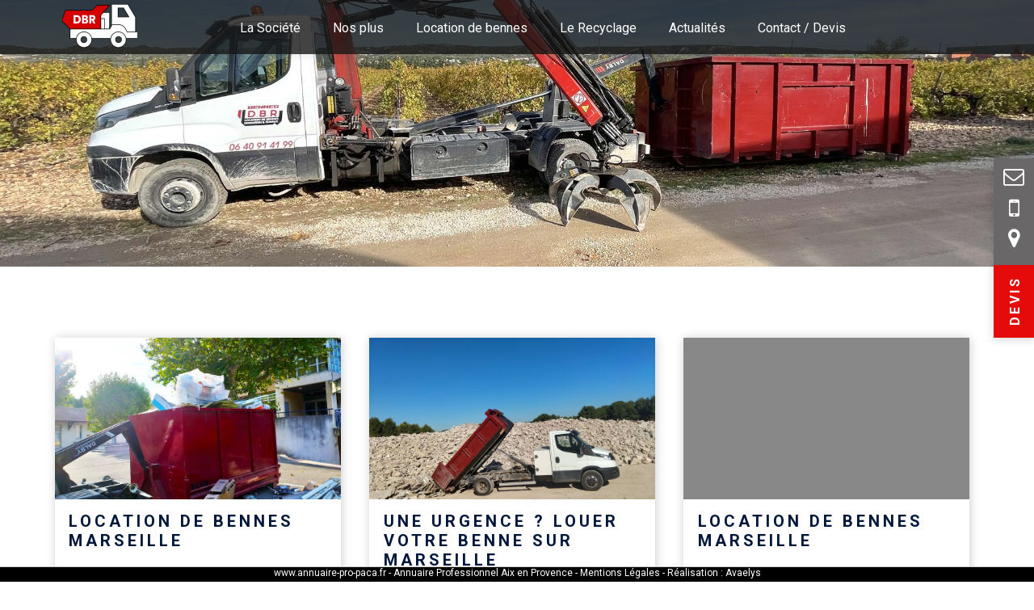

--- FILE ---
content_type: text/html; charset=UTF-8
request_url: https://location-benne-13.com/tag/enlevement-de-dechets-marseille/
body_size: 9518
content:
<!--
    ######    ###        ###    ######       #########   ###       ###    ###   ######
   ###  ###    ###      ###    ###  ###      ###         ###        ###  ###   ###
  ### ## ###    ###    ###    ### ## ###     ######      ###         ######     ###  
 ###      ###    ###  ###    ###      ###    ###         ###          ###         ###
###        ###    ######    ###        ###   #########   #########    ###     ######
www.avaelys.fr -->
<!DOCTYPE html>
<html lang="fr-FR">
<head>
	<meta charset="UTF-8" />
	<meta name="viewport" content="width=device-width, initial-scale=1">
	
		<link rel="shortcut icon" href="https://location-benne-13.com/wp-content/themes/mystique/favicon.ico" />	<link rel="pingback" href="https://location-benne-13.com/xmlrpc.php" />
	<!--[if lte IE 7]><link rel="stylesheet" href="https://location-benne-13.com/wp-content/themes/mystique/css/ie.css" type="text/css" media="screen" /><![endif]-->
	<meta name='robots' content='index, follow, max-image-preview:large, max-snippet:-1, max-video-preview:-1' />

	<!-- This site is optimized with the Yoast SEO plugin v17.2 - https://yoast.com/wordpress/plugins/seo/ -->
	<title>Enlèvement de déchets Marseille - DT LOCABENNE</title>
	<meta name="description" content="Enlèvement de déchets Marseille - Dt Locabenne Location de bennes de 2 à 12 mètres cubes pour particuliers et professionnels." />
	<link rel="canonical" href="https://location-benne-13.com/tag/enlevement-de-dechets-marseille/" />
	<meta property="og:locale" content="fr_FR" />
	<meta property="og:type" content="article" />
	<meta property="og:title" content="Enlèvement de déchets Marseille - DT LOCABENNE" />
	<meta property="og:description" content="Enlèvement de déchets Marseille - Dt Locabenne Location de bennes de 2 à 12 mètres cubes pour particuliers et professionnels." />
	<meta property="og:url" content="https://location-benne-13.com/tag/enlevement-de-dechets-marseille/" />
	<meta property="og:site_name" content="DBR - Location de benne - Aix &amp; Marseille" />
	<meta name="twitter:card" content="summary" />
	<script type="application/ld+json" class="yoast-schema-graph">{"@context":"https://schema.org","@graph":[{"@type":"Organization","@id":"https://location-benne-13.com/#organization","name":"DBR - Location de Bennes \u00e0 Marseille, Aix , Vitrolles","url":"https://location-benne-13.com/","sameAs":[],"logo":{"@type":"ImageObject","@id":"https://location-benne-13.com/#logo","inLanguage":"fr-FR","url":"https://location-benne-13.com/wp-content/uploads/2023/11/logo.png","contentUrl":"https://location-benne-13.com/wp-content/uploads/2023/11/logo.png","width":93,"height":54,"caption":"DBR - Location de Bennes \u00e0 Marseille, Aix , Vitrolles"},"image":{"@id":"https://location-benne-13.com/#logo"}},{"@type":"WebSite","@id":"https://location-benne-13.com/#website","url":"https://location-benne-13.com/","name":"DBR - Location de benne - Aix &amp; Marseille","description":"Location de bennes sur Marseille","publisher":{"@id":"https://location-benne-13.com/#organization"},"potentialAction":[{"@type":"SearchAction","target":{"@type":"EntryPoint","urlTemplate":"https://location-benne-13.com/?s={search_term_string}"},"query-input":"required name=search_term_string"}],"inLanguage":"fr-FR"},{"@type":"CollectionPage","@id":"https://location-benne-13.com/tag/enlevement-de-dechets-marseille/#webpage","url":"https://location-benne-13.com/tag/enlevement-de-dechets-marseille/","name":"Enl\u00e8vement de d\u00e9chets Marseille - DT LOCABENNE","isPartOf":{"@id":"https://location-benne-13.com/#website"},"description":"Enl\u00e8vement de d\u00e9chets Marseille - Dt Locabenne Location de bennes de 2 \u00e0 12 m\u00e8tres cubes pour particuliers et professionnels.","breadcrumb":{"@id":"https://location-benne-13.com/tag/enlevement-de-dechets-marseille/#breadcrumb"},"inLanguage":"fr-FR","potentialAction":[{"@type":"ReadAction","target":["https://location-benne-13.com/tag/enlevement-de-dechets-marseille/"]}]},{"@type":"BreadcrumbList","@id":"https://location-benne-13.com/tag/enlevement-de-dechets-marseille/#breadcrumb","itemListElement":[{"@type":"ListItem","position":1,"name":"Accueil","item":"https://location-benne-13.com/"},{"@type":"ListItem","position":2,"name":"Enl\u00e8vement de d\u00e9chets Marseille"}]}]}</script>
	<!-- / Yoast SEO plugin. -->


<link rel="manifest" href="https://location-benne-13.com/pwa-manifest.json">
<link rel="apple-touch-screenshots-precomposed" sizes="512x512" href="https://location-benne-13.com/wp-content/uploads/2023/11/pwa3.png">
<link rel="apple-touch-icon-precomposed" sizes="192x192" href="https://location-benne-13.com/wp-content/uploads/2023/11/pwa.png">
<link rel='dns-prefetch' href='//s.w.org' />
<link rel="alternate" type="application/rss+xml" title="DBR - Location de benne - Aix &amp; Marseille &raquo; Flux" href="https://location-benne-13.com/feed/" />
<link rel="alternate" type="application/rss+xml" title="DBR - Location de benne - Aix &amp; Marseille &raquo; Flux des commentaires" href="https://location-benne-13.com/comments/feed/" />
<link rel="alternate" type="application/rss+xml" title="DBR - Location de benne - Aix &amp; Marseille &raquo; Flux du mot-clé Enlèvement de déchets Marseille" href="https://location-benne-13.com/tag/enlevement-de-dechets-marseille/feed/" />
<link rel='stylesheet' id='wp-block-library-css'  href='https://location-benne-13.com/wp-includes/css/dist/block-library/style.min.css' type='text/css' media='all' />
<link rel='stylesheet' id='mystique-core-css'  href='https://location-benne-13.com/wp-content/themes/mystique/css/core.css' type='text/css' media='all' />
<link rel='stylesheet' id='mystique-style-css'  href='https://location-benne-13.com/wp-content/themes/mystique/css/style-red.css' type='text/css' media='all' />
<link rel='stylesheet' id='pwaforwp-style-css'  href='https://location-benne-13.com/wp-content/plugins/pwa-for-wp/assets/css/pwaforwp-main.min.css' type='text/css' media='all' />
<link rel="https://api.w.org/" href="https://location-benne-13.com/wp-json/" /><link rel="alternate" type="application/json" href="https://location-benne-13.com/wp-json/wp/v2/tags/523" /><link rel="EditURI" type="application/rsd+xml" title="RSD" href="https://location-benne-13.com/xmlrpc.php?rsd" />
<link rel="wlwmanifest" type="application/wlwmanifest+xml" href="https://location-benne-13.com/wp-includes/wlwmanifest.xml" /> 
<script type="text/javascript" src="https://location-benne-13.com/wp-includes/js/jquery/jquery.min.js"></script><meta name="TagPages" content="1.64"/>
<!-- Markup (JSON-LD) structured in schema.org ver.4.8.1 START -->
<script type="application/ld+json">
{
    "@context": "https://schema.org",
    "@type": "LocalBusiness",
    "name": "location benne 13",
    "image": "https://location-benne-13.com/wp-content/uploads/2023/11/image00004-1.jpg",
    "url": "https://location-benne-13.com",
    "telephone": "0640914199",
    "address": {
        "@type": "PostalAddress",
        "streetAddress": "360 B Chemin Eugene Sixdenier  ",
        "addressLocality": "LA FARE-LES-OLIVIERS",
        "postalCode": "13580",
        "addressCountry": "FR"
    },
    "openingHours": [
        "Mo-Su 08:00-19:00"
    ],
    "priceRange": "10€"
}
</script>
<script type="application/ld+json">
{
    "@context": "https://schema.org",
    "@type": "Organization",
    "name": "location-benne-13.com",
    "url": "https://location-benne-13.com",
    "logo": "https://location-benne-13.com/wp-content/uploads/2023/11/pwa.png"
}
</script>
<script type="application/ld+json">
{
    "@context": "https://schema.org",
    "@type": "SiteNavigationElement",
    "name": [
        "La Société",
        "Nos plus",
        "Location de bennes",
        "Le Recyclage",
        "Actualités",
        "Contact / Devis"
    ],
    "url": [
        "https://location-benne-13.com/la-societe/",
        "https://location-benne-13.com/nos-plus/",
        "https://location-benne-13.com/location-de-bennes/",
        "https://location-benne-13.com/le-recyclage/",
        "https://location-benne-13.com/actualites/",
        "https://location-benne-13.com/contact/"
    ]
}
</script>
<!-- Markup (JSON-LD) structured in schema.org END -->
<meta name="pwaforwp" content="wordpress-plugin"/>
        <meta name="theme-color" content="#D5E0EB">
        <meta name="apple-mobile-web-app-title" content="DBR - Location de benne - Aix &amp; Marseille">
        <meta name="application-name" content="DBR - Location de benne - Aix &amp; Marseille">
        <meta name="apple-mobile-web-app-capable" content="yes">
        <meta name="apple-mobile-web-app-status-bar-style" content="default">
        <meta name="mobile-web-app-capable" content="yes">
        <meta name="apple-touch-fullscreen" content="yes">
<link rel="apple-touch-icon" sizes="192x192" href="https://location-benne-13.com/wp-content/uploads/2023/11/pwa.png">
<link rel="apple-touch-icon" sizes="512x512" href="https://location-benne-13.com/wp-content/uploads/2023/11/pwa2.png">
<style>button#responsive-menu-button,#responsive-menu-container{display: none;-webkit-text-size-adjust: 100%}@media screen and (max-width:1024px){#responsive-menu-container{display: block;position: fixed;top: 0;bottom: 0;z-index: 99998;padding-bottom: 5px;margin-bottom: -5px;outline: 1px solid transparent;overflow-y: auto;overflow-x: hidden}#responsive-menu-container .responsive-menu-search-box{width: 100%;padding: 0 2%;border-radius: 2px;height: 50px;-webkit-appearance: none}#responsive-menu-container.push-left,#responsive-menu-container.slide-left{transform: translateX(-100%);-ms-transform: translateX(-100%);-webkit-transform: translateX(-100%);-moz-transform: translateX(-100%)}.responsive-menu-open #responsive-menu-container.push-left,.responsive-menu-open #responsive-menu-container.slide-left{transform: translateX(0);-ms-transform: translateX(0);-webkit-transform: translateX(0);-moz-transform: translateX(0)}#responsive-menu-container.push-top,#responsive-menu-container.slide-top{transform: translateY(-100%);-ms-transform: translateY(-100%);-webkit-transform: translateY(-100%);-moz-transform: translateY(-100%)}.responsive-menu-open #responsive-menu-container.push-top,.responsive-menu-open #responsive-menu-container.slide-top{transform: translateY(0);-ms-transform: translateY(0);-webkit-transform: translateY(0);-moz-transform: translateY(0)}#responsive-menu-container.push-right,#responsive-menu-container.slide-right{transform: translateX(100%);-ms-transform: translateX(100%);-webkit-transform: translateX(100%);-moz-transform: translateX(100%)}.responsive-menu-open #responsive-menu-container.push-right,.responsive-menu-open #responsive-menu-container.slide-right{transform: translateX(0);-ms-transform: translateX(0);-webkit-transform: translateX(0);-moz-transform: translateX(0)}#responsive-menu-container.push-bottom,#responsive-menu-container.slide-bottom{transform: translateY(100%);-ms-transform: translateY(100%);-webkit-transform: translateY(100%);-moz-transform: translateY(100%)}.responsive-menu-open #responsive-menu-container.push-bottom,.responsive-menu-open #responsive-menu-container.slide-bottom{transform: translateY(0);-ms-transform: translateY(0);-webkit-transform: translateY(0);-moz-transform: translateY(0)}#responsive-menu-container,#responsive-menu-container:before,#responsive-menu-container:after,#responsive-menu-container *,#responsive-menu-container *:before,#responsive-menu-container *:after{box-sizing: border-box;margin: 0;padding: 0}#responsive-menu-container #responsive-menu-search-box,#responsive-menu-container #responsive-menu-additional-content,#responsive-menu-container #responsive-menu-title{padding: 25px 5%}#responsive-menu-container #responsive-menu,#responsive-menu-container #responsive-menu ul{width: 100%}#responsive-menu-container #responsive-menu ul.responsive-menu-submenu{display: none}#responsive-menu-container #responsive-menu ul.responsive-menu-submenu.responsive-menu-submenu-open{display: block}#responsive-menu-container #responsive-menu ul.responsive-menu-submenu-depth-1 a.responsive-menu-item-link{padding-left:10%}#responsive-menu-container #responsive-menu ul.responsive-menu-submenu-depth-2 a.responsive-menu-item-link{padding-left:15%}#responsive-menu-container #responsive-menu ul.responsive-menu-submenu-depth-3 a.responsive-menu-item-link{padding-left:20%}#responsive-menu-container #responsive-menu ul.responsive-menu-submenu-depth-4 a.responsive-menu-item-link{padding-left:25%}#responsive-menu-container #responsive-menu ul.responsive-menu-submenu-depth-5 a.responsive-menu-item-link{padding-left:30%}#responsive-menu-container li.responsive-menu-item{width: 100%;list-style: none}#responsive-menu-container li.responsive-menu-item a{width: 100%;display: block;text-decoration: none;position: relative}#responsive-menu-container #responsive-menu li.responsive-menu-item a{padding: 0 5%}#responsive-menu-container .responsive-menu-submenu li.responsive-menu-item a{padding: 0 5%}#responsive-menu-container li.responsive-menu-item a .fa{margin-right: 15px}#responsive-menu-container li.responsive-menu-item a .responsive-menu-subarrow{position: absolute;top: 0;bottom: 0;text-align: center;overflow: hidden}#responsive-menu-container li.responsive-menu-item a .responsive-menu-subarrow.fa{margin-right: 0}button#responsive-menu-button .responsive-menu-button-icon-inactive{display: none}button#responsive-menu-button{z-index: 99999;display: none;overflow: hidden;outline: none}button#responsive-menu-button img{max-width: 100%}.responsive-menu-label{display: inline-block;font-weight: 600;margin: 0 5px;vertical-align: middle}.responsive-menu-label .responsive-menu-button-text-open{display: none}.responsive-menu-accessible{display: inline-block}.responsive-menu-accessible .responsive-menu-box{display: inline-block;vertical-align: middle}.responsive-menu-label.responsive-menu-label-top,.responsive-menu-label.responsive-menu-label-bottom{display: block;margin: 0 auto}button#responsive-menu-button{padding: 0 0;display: inline-block;cursor: pointer;transition-property: opacity, filter;transition-duration: 0.15s;transition-timing-function: linear;font: inherit;color: inherit;text-transform: none;background-color: transparent;border: 0;margin: 0;overflow: visible}.responsive-menu-box{width:25px;height:19px;display: inline-block;position: relative}.responsive-menu-inner{display: block;top: 50%;margin-top:-1.5px}.responsive-menu-inner,.responsive-menu-inner::before,.responsive-menu-inner::after{width:25px;height:3px;background-color:#212121;border-radius: 4px;position: absolute;transition-property: transform;transition-duration: 0.15s;transition-timing-function: ease}.responsive-menu-open .responsive-menu-inner,.responsive-menu-open .responsive-menu-inner::before,.responsive-menu-open .responsive-menu-inner::after{background-color:#212121}button#responsive-menu-button:hover .responsive-menu-inner,button#responsive-menu-button:hover .responsive-menu-inner::before,button#responsive-menu-button:hover .responsive-menu-inner::after,button#responsive-menu-button:hover .responsive-menu-open .responsive-menu-inner,button#responsive-menu-button:hover .responsive-menu-open .responsive-menu-inner::before,button#responsive-menu-button:hover .responsive-menu-open .responsive-menu-inner::after,button#responsive-menu-button:focus .responsive-menu-inner,button#responsive-menu-button:focus .responsive-menu-inner::before,button#responsive-menu-button:focus .responsive-menu-inner::after,button#responsive-menu-button:focus .responsive-menu-open .responsive-menu-inner,button#responsive-menu-button:focus .responsive-menu-open .responsive-menu-inner::before,button#responsive-menu-button:focus .responsive-menu-open .responsive-menu-inner::after{background-color:#212121}.responsive-menu-inner::before,.responsive-menu-inner::after{content: "";display: block}.responsive-menu-inner::before{top:-8px}.responsive-menu-inner::after{bottom:-8px}.responsive-menu-boring .responsive-menu-inner,.responsive-menu-boring .responsive-menu-inner::before,.responsive-menu-boring .responsive-menu-inner::after{transition-property: none}.responsive-menu-boring.is-active .responsive-menu-inner{transform: rotate(45deg)}.responsive-menu-boring.is-active .responsive-menu-inner::before{top: 0;opacity: 0}.responsive-menu-boring.is-active .responsive-menu-inner::after{bottom: 0;transform: rotate(-90deg)}button#responsive-menu-button{width:55px;height:55px;position:fixed;top:0px;left:2%}button#responsive-menu-button .responsive-menu-box{color:#212121}.responsive-menu-open button#responsive-menu-button .responsive-menu-box{color:#212121}.responsive-menu-label{color:#ffffff;font-size:16px;line-height:16px}button#responsive-menu-button{display: inline-block;transition: transform 0.5s, background-color 0.5s}html.responsive-menu-open{cursor: pointer}#responsive-menu-container{cursor: initial}#push{transition: transform 0.5s}html.responsive-menu-open,.responsive-menu-open body{width: 100%}#responsive-menu-container{width:75%;left: 0;transition: transform 0.5s;text-align:left;max-width:400px;background:#ffffff}#responsive-menu-container #responsive-menu-wrapper{background:#ffffff}#responsive-menu-container #responsive-menu-additional-content{color:#ffffff}#responsive-menu-container .responsive-menu-search-box{background:#ffffff;border: 2px solid #dadada;color:#333333}#responsive-menu-container .responsive-menu-search-box:-ms-input-placeholder{color:#c7c7cd}#responsive-menu-container .responsive-menu-search-box::-webkit-input-placeholder{color:#c7c7cd}#responsive-menu-container .responsive-menu-search-box:-moz-placeholder{color:#c7c7cd;opacity: 1}#responsive-menu-container .responsive-menu-search-box::-moz-placeholder{color:#c7c7cd;opacity: 1}#responsive-menu-container .responsive-menu-item-link,#responsive-menu-container #responsive-menu-title,#responsive-menu-container .responsive-menu-subarrow{transition: background-color 0.5s, border-color 0.5s, color 0.5s}#responsive-menu-container #responsive-menu-title{background-color:#ffffff;color:#333333;font-size:18px;text-align:center}#responsive-menu-container #responsive-menu-title a{color:#333333;font-size:18px;text-decoration: none}#responsive-menu-container #responsive-menu-title a:hover{color:#666666}#responsive-menu-container #responsive-menu-title:hover{background-color:#ffffff;color:#666666}#responsive-menu-container #responsive-menu-title:hover a{color:#666666}#responsive-menu-container #responsive-menu-title #responsive-menu-title-image{display: inline-block;vertical-align: middle;max-width: 100%;margin-bottom: 15px}#responsive-menu-container #responsive-menu-title #responsive-menu-title-image img{width:80%;max-width: 100%}#responsive-menu-container #responsive-menu > li.responsive-menu-item:first-child > a{border-top:0px solid #212121}#responsive-menu-container #responsive-menu li.responsive-menu-item .responsive-menu-item-link{font-size:18px}#responsive-menu-container #responsive-menu li.responsive-menu-item a{line-height:40px;border-bottom:0px solid #212121;color:#333333;background-color:#ffffff;height:40px}#responsive-menu-container #responsive-menu li.responsive-menu-item a:hover{color:#666666;background-color:#eeeeee;border-color:#212121}#responsive-menu-container #responsive-menu li.responsive-menu-item a:hover .responsive-menu-subarrow{color:#ffffff;border-color:#3f3f3f;background-color:#3f3f3f}#responsive-menu-container #responsive-menu li.responsive-menu-item a:hover .responsive-menu-subarrow.responsive-menu-subarrow-active{color:#ffffff;border-color:#3f3f3f;background-color:#3f3f3f}#responsive-menu-container #responsive-menu li.responsive-menu-item a .responsive-menu-subarrow{right: 0;height:39px;line-height:39px;width:40px;color:#ffffff;border-left:0px solid #212121;background-color:#212121}#responsive-menu-container #responsive-menu li.responsive-menu-item a .responsive-menu-subarrow.responsive-menu-subarrow-active{color:#ffffff;border-color:#212121;background-color:#212121}#responsive-menu-container #responsive-menu li.responsive-menu-item a .responsive-menu-subarrow.responsive-menu-subarrow-active:hover{color:#ffffff;border-color:#3f3f3f;background-color:#3f3f3f}#responsive-menu-container #responsive-menu li.responsive-menu-item a .responsive-menu-subarrow:hover{color:#ffffff;border-color:#3f3f3f;background-color:#3f3f3f}#responsive-menu-container #responsive-menu li.responsive-menu-current-item > .responsive-menu-item-link{background-color:#ffffff;color:#333333;border-color:#212121}#responsive-menu-container #responsive-menu li.responsive-menu-current-item > .responsive-menu-item-link:hover{background-color:#eeeeee;color:#666666;border-color:#3f3f3f}#responsive-menu-container #responsive-menu ul.responsive-menu-submenu li.responsive-menu-item .responsive-menu-item-link{font-size:13px;text-align:left}#responsive-menu-container #responsive-menu ul.responsive-menu-submenu li.responsive-menu-item a{height:40px;line-height:40px;border-bottom:1px solid #212121;color:#ffffff;background-color:#212121}#responsive-menu-container #responsive-menu ul.responsive-menu-submenu li.responsive-menu-item a:hover{color:#ffffff;background-color:#3f3f3f;border-color:#212121}#responsive-menu-container #responsive-menu ul.responsive-menu-submenu li.responsive-menu-item a:hover .responsive-menu-subarrow{color:#ffffff;border-color:#3f3f3f;background-color:#3f3f3f}#responsive-menu-container #responsive-menu ul.responsive-menu-submenu li.responsive-menu-item a:hover .responsive-menu-subarrow.responsive-menu-subarrow-active{color:#ffffff;border-color:#3f3f3f;background-color:#3f3f3f}#responsive-menu-container #responsive-menu ul.responsive-menu-submenu li.responsive-menu-item a .responsive-menu-subarrow{left:unset;right:0;height:39px;line-height:39px;width:40px;color:#ffffff;border-left:1px solid #212121!important;border-right:unset!important;background-color:#212121}#responsive-menu-container #responsive-menu ul.responsive-menu-submenu li.responsive-menu-item a .responsive-menu-subarrow.responsive-menu-subarrow-active{color:#ffffff;border-color:#212121;background-color:#212121}#responsive-menu-container #responsive-menu ul.responsive-menu-submenu li.responsive-menu-item a .responsive-menu-subarrow.responsive-menu-subarrow-active:hover{color:#ffffff;border-color:#3f3f3f;background-color:#3f3f3f}#responsive-menu-container #responsive-menu ul.responsive-menu-submenu li.responsive-menu-item a .responsive-menu-subarrow:hover{color:#ffffff;border-color:#3f3f3f;background-color:#3f3f3f}#responsive-menu-container #responsive-menu ul.responsive-menu-submenu li.responsive-menu-current-item > .responsive-menu-item-link{background-color:#212121;color:#ffffff;border-color:#212121}#responsive-menu-container #responsive-menu ul.responsive-menu-submenu li.responsive-menu-current-item > .responsive-menu-item-link:hover{background-color:#3f3f3f;color:#ffffff;border-color:#3f3f3f}.nav-main{display: none !important}}</style><script>jQuery(document).ready(function($){var ResponsiveMenu ={trigger: '#responsive-menu-button',animationSpeed:500,breakpoint:1024,pushButton: 'on',animationType: 'push',animationSide: 'left',pageWrapper: '#push',isOpen: false,triggerTypes: 'click',activeClass: 'is-active',container: '#responsive-menu-container',openClass: 'responsive-menu-open',accordion: 'off',activeArrow: '▲',inactiveArrow: '▼',wrapper: '#responsive-menu-wrapper',closeOnBodyClick: 'on',closeOnLinkClick: 'on',itemTriggerSubMenu: 'off',linkElement: '.responsive-menu-item-link',subMenuTransitionTime:200,openMenu: function(){$(this.trigger).addClass(this.activeClass);$('html').addClass(this.openClass);$('.responsive-menu-button-icon-active').hide();$('.responsive-menu-button-icon-inactive').show();this.setButtonTextOpen();this.setWrapperTranslate();this.isOpen = true},closeMenu: function(){$(this.trigger).removeClass(this.activeClass);$('html').removeClass(this.openClass);$('.responsive-menu-button-icon-inactive').hide();$('.responsive-menu-button-icon-active').show();this.setButtonText();this.clearWrapperTranslate();this.isOpen = false},setButtonText: function(){if($('.responsive-menu-button-text-open').length > 0 && $('.responsive-menu-button-text').length > 0){$('.responsive-menu-button-text-open').hide();$('.responsive-menu-button-text').show()}},setButtonTextOpen: function(){if($('.responsive-menu-button-text').length > 0 && $('.responsive-menu-button-text-open').length > 0){$('.responsive-menu-button-text').hide();$('.responsive-menu-button-text-open').show()}},triggerMenu: function(){this.isOpen ? this.closeMenu() : this.openMenu()},triggerSubArrow: function(subarrow){var sub_menu = $(subarrow).parent().siblings('.responsive-menu-submenu');var self = this;if(this.accordion == 'on'){var top_siblings = sub_menu.parents('.responsive-menu-item-has-children').last().siblings('.responsive-menu-item-has-children');var first_siblings = sub_menu.parents('.responsive-menu-item-has-children').first().siblings('.responsive-menu-item-has-children');top_siblings.children('.responsive-menu-submenu').slideUp(self.subMenuTransitionTime, 'linear').removeClass('responsive-menu-submenu-open');top_siblings.each(function(){$(this).find('.responsive-menu-subarrow').first().html(self.inactiveArrow);$(this).find('.responsive-menu-subarrow').first().removeClass('responsive-menu-subarrow-active')});first_siblings.children('.responsive-menu-submenu').slideUp(self.subMenuTransitionTime, 'linear').removeClass('responsive-menu-submenu-open');first_siblings.each(function(){$(this).find('.responsive-menu-subarrow').first().html(self.inactiveArrow);$(this).find('.responsive-menu-subarrow').first().removeClass('responsive-menu-subarrow-active')})}if(sub_menu.hasClass('responsive-menu-submenu-open')){sub_menu.slideUp(self.subMenuTransitionTime, 'linear').removeClass('responsive-menu-submenu-open');$(subarrow).html(this.inactiveArrow);$(subarrow).removeClass('responsive-menu-subarrow-active')}else{sub_menu.slideDown(self.subMenuTransitionTime, 'linear').addClass('responsive-menu-submenu-open');$(subarrow).html(this.activeArrow);$(subarrow).addClass('responsive-menu-subarrow-active')}},menuHeight: function(){return $(this.container).height()},menuWidth: function(){return $(this.container).width()},wrapperHeight: function(){return $(this.wrapper).height()},setWrapperTranslate: function(){switch(this.animationSide){case 'left':translate = 'translateX(' + this.menuWidth() + 'px)';break;case 'right':translate = 'translateX(-' + this.menuWidth() + 'px)';break;case 'top':translate = 'translateY(' + this.wrapperHeight() + 'px)';break;case 'bottom':translate = 'translateY(-' + this.menuHeight() + 'px)';break}if(this.animationType == 'push'){$(this.pageWrapper).css({'transform':translate});$('html, body').css('overflow-x', 'hidden')}if(this.pushButton == 'on'){$('#responsive-menu-button').css({'transform':translate})}},clearWrapperTranslate: function(){var self = this;if(this.animationType == 'push'){$(this.pageWrapper).css({'transform':''});setTimeout(function(){$('html, body').css('overflow-x', '')}, self.animationSpeed)}if(this.pushButton == 'on'){$('#responsive-menu-button').css({'transform':''})}},init: function(){var self = this;$(this.trigger).on(this.triggerTypes, function(e){e.stopPropagation();self.triggerMenu()});$(this.trigger).mouseup(function(){$(self.trigger).blur()});$('.responsive-menu-subarrow').on('click', function(e){e.preventDefault();e.stopPropagation();self.triggerSubArrow(this)});$(window).resize(function(){if($(window).width() > self.breakpoint){if(self.isOpen){self.closeMenu()}}else{if($('.responsive-menu-open').length>0){self.setWrapperTranslate()}}});if(this.closeOnLinkClick == 'on'){$(this.linkElement).on('click', function(e){e.preventDefault();if(self.itemTriggerSubMenu == 'on' && $(this).is('.responsive-menu-item-has-children > ' + self.linkElement)){return}old_href = $(this).attr('href');old_target = typeof $(this).attr('target') == 'undefined' ? '_self' : $(this).attr('target');if(self.isOpen){if($(e.target).closest('.responsive-menu-subarrow').length){return}self.closeMenu();setTimeout(function(){window.open(old_href, old_target)}, self.animationSpeed)}})}if(this.closeOnBodyClick == 'on'){$(document).on('click', 'body', function(e){if(self.isOpen){if($(e.target).closest('#responsive-menu-container').length || $(e.target).closest('#responsive-menu-button').length){return}}self.closeMenu()})}if(this.itemTriggerSubMenu == 'on'){$('.responsive-menu-item-has-children > ' + this.linkElement).on('click', function(e){e.preventDefault();self.triggerSubArrow($(this).children('.responsive-menu-subarrow').first())})}if (jQuery('#responsive-menu-button').css('display') != 'none'){$('#responsive-menu-button,#responsive-menu a.responsive-menu-item-link, #responsive-menu-wrapper input').focus( function(){$(this).addClass('is-active');$('html').addClass('responsive-menu-open');$('#responsive-menu li').css({"opacity": "1", "margin-left": "0"})});$('#responsive-menu-button, a.responsive-menu-item-link,#responsive-menu-wrapper input').focusout( function(){if ( $(this).last('#responsive-menu-button a.responsive-menu-item-link') ){$(this).removeClass('is-active');$('html').removeClass('responsive-menu-open')}})}$('#responsive-menu a.responsive-menu-item-link').keydown(function(event){console.log( event.keyCode );if ( [13,27,32,35,36,37,38,39,40].indexOf( event.keyCode) == -1){return}var link = $(this);switch(event.keyCode){case 13:link.click();break;case 27:var dropdown = link.parent('li').parents('.responsive-menu-submenu');if ( dropdown.length > 0 ){dropdown.hide();dropdown.prev().focus()}break;case 32:var dropdown = link.parent('li').find('.responsive-menu-submenu');if ( dropdown.length > 0 ){dropdown.show();dropdown.find('a, input, button, textarea').first().focus()}break;case 35:var dropdown = link.parent('li').find('.responsive-menu-submenu');if ( dropdown.length > 0 ){dropdown.hide()}$(this).parents('#responsive-menu').find('a.responsive-menu-item-link').filter(':visible').last().focus();break;case 36:var dropdown = link.parent('li').find('.responsive-menu-submenu');if( dropdown.length > 0 ){dropdown.hide()}$(this).parents('#responsive-menu').find('a.responsive-menu-item-link').filter(':visible').first().focus();break;case 37:case 38:event.preventDefault();event.stopPropagation();if ( link.parent('li').prevAll('li').filter(':visible').first().length == 0){link.parent('li').nextAll('li').filter(':visible').last().find('a').first().focus()}else{link.parent('li').prevAll('li').filter(':visible').first().find('a').first().focus()}break;case 39:case 40:event.preventDefault();event.stopPropagation();if( link.parent('li').nextAll('li').filter(':visible').first().length == 0){link.parent('li').prevAll('li').filter(':visible').last().find('a').first().focus()}else{link.parent('li').nextAll('li').filter(':visible').first().find('a').first().focus()}break}})}};ResponsiveMenu.init()});</script><style>
.page-content{max-width:1200px;}
.media .icon{background: transparent url("https://location-benne-13.com/wp-content/themes/mystique/mods/SocialMediaIcons/defaults.png") no-repeat center top;}
</style>
	<script src="https://location-benne-13.com/parallaxe/jquery.min.js"></script>
    <script type="text/javascript" src="https://location-benne-13.com/parallaxe/jquery_002.js"></script>
    <!-- Global site tag (gtag.js) - Google Analytics -->
	<script async src="https://www.googletagmanager.com/gtag/js?id=UA-49313235-37"></script>
    <script>
      window.dataLayer = window.dataLayer || [];
      function gtag(){dataLayer.push(arguments);}
      gtag('js', new Date());
    
      gtag('config', 'UA-49313235-37');
    </script>
	<script>
  	document.addEventListener('keydown', function(event) {
    if (event.key === 'a') {
		
      var logo = document.getElementById('logo_test');
      var currentMargin = parseInt(window.getComputedStyle(logo).marginLeft, 10);
      var newMargin = currentMargin + 50; 

      logo.style.marginLeft = (newMargin + 500) + 'px'; 
    }
  });
</script>


</head>
<body data-rsssl=1 class="archive tag tag-enlevement-de-dechets-marseille tag-523 no-js no-fx c1 fluid browser-chrome responsive-menu-push-left elementor-default elementor-kit-898">
			<div id="page">
    
    <style>
		.menu_fixed_ct	{	background-color:#E50B0B;}
		.teaser-date 					{	background-color: #E50B0B;}
		.teaser_plus 					{	color:#E50B0B;}
		#teaser_3 .fx					{ 	background-color:#E50B0B}
		#teaser_3 .rond 				{	border: 10px solid #E50B0B;}
		#teaser_3 i 					{	color:#E50B0B;}
		.tag_home, .tag_home a, .tag_page	, .tag_page a	{	color:#E50B0B;}
		#phoneMobile					{	background-color:#E50B0B;}
		h1.title						{	border-bottom:1px solid #E50B0B}

		
	</style>

<div class="header_menu"> <button id="responsive-menu-button"  tabindex="1"
        class="responsive-menu-button responsive-menu-boring responsive-menu-accessible"
        type="button"
        aria-label="Menu">
    <span class="responsive-menu-box"><span class="responsive-menu-inner"></span>
    </span></button><div id="responsive-menu-container" class="push-left">
    <div id="responsive-menu-wrapper" role="navigation" aria-label="mobile">    <div id="responsive-menu-title">            <div id="responsive-menu-title-image"><img alt="" src="https://location-benne-13.com/wp-content/uploads/2023/11/logo.png" /></div>    </div><ul id="responsive-menu" role="menubar" aria-label="mobile" ><li id="responsive-menu-item-886" class=" menu-item menu-item-type-custom menu-item-object-custom menu-item-home responsive-menu-item"  role="none"><a href="https://location-benne-13.com/" class="responsive-menu-item-link" tabindex="1" role="menuitem">Accueil</a></li><li id="responsive-menu-item-887" class=" menu-item menu-item-type-post_type menu-item-object-page responsive-menu-item"  role="none"><a href="https://location-benne-13.com/la-societe/" class="responsive-menu-item-link" tabindex="1" role="menuitem">La Société</a></li><li id="responsive-menu-item-888" class=" menu-item menu-item-type-post_type menu-item-object-page responsive-menu-item"  role="none"><a href="https://location-benne-13.com/le-recyclage/" class="responsive-menu-item-link" tabindex="1" role="menuitem">Le Recyclage</a></li><li id="responsive-menu-item-890" class=" menu-item menu-item-type-post_type menu-item-object-page responsive-menu-item"  role="none"><a href="https://location-benne-13.com/location-de-bennes/" class="responsive-menu-item-link" tabindex="1" role="menuitem">Location de bennes</a></li><li id="responsive-menu-item-891" class=" menu-item menu-item-type-post_type menu-item-object-page responsive-menu-item"  role="none"><a href="https://location-benne-13.com/nos-plus/" class="responsive-menu-item-link" tabindex="1" role="menuitem">NOS PLUS</a></li><li id="responsive-menu-item-1083" class=" menu-item menu-item-type-taxonomy menu-item-object-category responsive-menu-item"  role="none"><a href="https://location-benne-13.com/actualites/" class="responsive-menu-item-link" tabindex="1" role="menuitem">Actualités</a></li><li id="responsive-menu-item-889" class=" menu-item menu-item-type-post_type menu-item-object-page responsive-menu-item"  role="none"><a href="https://location-benne-13.com/contact/" class="responsive-menu-item-link" tabindex="1" role="menuitem">CONTACT</a></li><li id="responsive-menu-item-892" class=" menu-item menu-item-type-post_type menu-item-object-page menu-item-privacy-policy responsive-menu-item"  role="none"><a href="https://location-benne-13.com/mentions-legales/" class="responsive-menu-item-link" tabindex="1" role="menuitem">Mentions Légales</a></li></ul><div id="responsive-menu-additional-content"></div>    </div>
</div>
	<!--<div id="push" ><i class="fa fa-caret-left" aria-hidden="true"></i>  Menu &nbsp;&nbsp;|  &nbsp;&nbsp;<span>David Benne Recyclage</span></div>
	<div class="bt_header">
    	<a href="tel: 0640914199">Tel :  0640914199 </a> &nbsp;
        <a href="https://location-benne-13.com/contact/" title="Facebook - David Benne Recyclage" target="_new"><i class="fa fa-facebook-official" aria-hidden="true"></i></a>
        <a href="https://location-benne-13.com/contact/" title="Instagram - David Benne Recyclage" target="_new"><i class="fa fa-instagram" aria-hidden="true"></i></a>
	</div>-->
	<div class="tel_mobile"><a href="tel:0640914199">06.40.91.41.99</a></div>
	<div class="home_flex">
		<div class="menu_home_logo"><a href="https://location-benne-13.com/" ><img src="https://location-benne-13.com/wp-content/uploads/2023/11/logo.png" id=logo_test></img></a></div>
		<div class="menu_home">
			<nav class="shadow-right nav nav-main">
				<ul id="menu-a" class="menu slide-down fadeThis clear-block"><li id="menu-item-14" class="menu-lasocit"><a href="https://location-benne-13.com/la-societe/">La Société<span class="p"></span></a></li>
<li id="menu-item-760" class="menu-nosplus"><a href="https://location-benne-13.com/nos-plus/">Nos plus<span class="p"></span></a></li>
<li id="menu-item-16" class="menu-locationdebennes"><a href="https://location-benne-13.com/location-de-bennes/">Location de bennes<span class="p"></span></a></li>
<li id="menu-item-750" class="menu-lerecyclage"><a href="https://location-benne-13.com/le-recyclage/">Le Recyclage<span class="p"></span></a></li>
<li id="menu-item-1084" class="menu-actualits"><a href="https://location-benne-13.com/actualites/">Actualités<span class="p"></span></a></li>
<li id="menu-item-17" class="menu-contactdevis"><a href="https://location-benne-13.com/contact/">Contact / Devis<span class="p"></span></a></li>
</ul>			</nav>
		</div>
		<div class="menu_home_logo"></div>
	</div>
</div>
<div class="menu_fixed">
    <a href="https://location-benne-13.com/contact" title="Contact - David Benne Recyclage">	
		<i class="fa fa-envelope-o" aria-hidden="true"></i> <br> 
		<i class="fa fa-mobile" aria-hidden="true"></i><br> 
		<i class="fa fa-map-marker" aria-hidden="true"></i><br>				
    </a>
    <a href="https://location-benne-13.com/contact" title="Contact - David Benne Recyclage">  <div class="menu_fixed_ct">DEVIS</div></a>
</div>
 
		<style> .tag_page { display:block}</style>
        <div class="header_page" style="background-image:url(https://location-benne-13.com/wp-content/uploads/2023/11/header_pages.jpg)"><div class="header_page_fx"></div></div>
	
<div id="page-ext"> <div id="header"><div class="shadow-left page-content"></div></div>
<div id="main" class="page-content" ><div id="main-ext" class="clear-block">


  <!-- main content: primary + sidebar(s) -->
  <div id="mask-3" class="clear-block">
    <div id="mask-2">
      <div id="mask-1">

        <!-- primary content -->
        <div id="primary-content" class="marginNav">
          <div class="blocks clear-block">

                    
            
            
                        <div class="posts clear-block" style="display:flex; flex-wrap:wrap">
            <style>.teaser-date { display:none}</style>
                          

<div id="teaser_1" class="clear-block post-737 post type-post status-publish format-standard has-post-thumbnail hentry category-nos-services tag-debarras-de-dechets-marseille tag-enlevement-de-dechets-marseille tag-location-de-bennes-aix-en-provence tag-location-de-bennes-aix-marseille tag-location-de-bennes-marseille tag-location-de-bennes-marseille-13008 count-1 odd author-admin first">
<span style="display:none">737</span>
  <a href="https://location-benne-13.com/location-de-bennes-marseille-3/" rel="bookmark" title="Location de bennes Marseille"><div class="post-details" style="background-image:url(https://location-benne-13.com/wp-content/uploads/2022/01/surcharge-Istre.jpg); " ><div class="teaser-date">06 2022</div></div>  </a>
        
    <a href="https://location-benne-13.com/location-de-bennes-marseille-3/" rel="bookmark" title="Location de bennes Marseille"><h2>Location de bennes Marseille</h2></a>
    <a href="https://location-benne-13.com/location-de-bennes-marseille-3/" rel="bookmark" title="Location de bennes Marseille"><div class="description">David Benne Recyclage vous propose donc ses services de location de bennes afin de vous délester de vos vieux déchets, végétaux, gravats et j’en passe… Évacuez en un rien de temps tous vos vieux détritus du quotidien.</div></a>
    <a href="https://location-benne-13.com/location-de-bennes-marseille-3/" rel="bookmark" title="Location de bennes Marseille"><div class="teaser_plus">En savoir plus</div></a>
    </div>


<div id="teaser_1" class="clear-block post-669 post type-post status-publish format-standard has-post-thumbnail hentry category-nos-services tag-debarras-de-dechets-marseille tag-enlevement-de-dechets-marseille tag-location-de-bennes-aix-en-provence tag-location-de-bennes-aix-marseille tag-location-de-bennes-marseille tag-location-de-bennes-marseille-13008 count-2 even alt author-admin">
<span style="display:none">669</span>
  <a href="https://location-benne-13.com/une-urgence-louer-votre-benne-sur-marseille/" rel="bookmark" title="Une urgence ? Louer votre benne sur Marseille"><div class="post-details" style="background-image:url(https://location-benne-13.com/wp-content/uploads/2020/09/image0000011001.jpg); " ><div class="teaser-date">06 2021</div></div>  </a>
        
    <a href="https://location-benne-13.com/une-urgence-louer-votre-benne-sur-marseille/" rel="bookmark" title="Une urgence ? Louer votre benne sur Marseille"><h2>Une urgence ? Louer votre benne sur Marseille</h2></a>
    <a href="https://location-benne-13.com/une-urgence-louer-votre-benne-sur-marseille/" rel="bookmark" title="Une urgence ? Louer votre benne sur Marseille"><div class="description"></div></a>
    <a href="https://location-benne-13.com/une-urgence-louer-votre-benne-sur-marseille/" rel="bookmark" title="Une urgence ? Louer votre benne sur Marseille"><div class="teaser_plus">En savoir plus</div></a>
    </div>


<div id="teaser_1" class="clear-block post-649 post type-post status-publish format-standard hentry category-nos-services tag-debarras-de-dechets-marseille tag-enlevement-de-dechets-marseille tag-location-de-bennes-aix-en-provence tag-location-de-bennes-aix-marseille tag-location-de-bennes-marseille tag-location-de-bennes-marseille-13008 count-3 odd author-admin last">
<span style="display:none">649</span>
  <a href="https://location-benne-13.com/location-de-bennes-marseille-2/" rel="bookmark" title="Location de bennes Marseille"><div class="post-details" style="background-image:url(https://location-benne-13.com/wp-includes/images/media/default.png); " ><div class="teaser-date">06 2021</div></div>  </a>
        
    <a href="https://location-benne-13.com/location-de-bennes-marseille-2/" rel="bookmark" title="Location de bennes Marseille"><h2>Location de bennes Marseille</h2></a>
    <a href="https://location-benne-13.com/location-de-bennes-marseille-2/" rel="bookmark" title="Location de bennes Marseille"><div class="description"></div></a>
    <a href="https://location-benne-13.com/location-de-bennes-marseille-2/" rel="bookmark" title="Location de bennes Marseille"><div class="teaser_plus">En savoir plus</div></a>
    </div>
            </div>

            
            
            
          </div>
        </div>
        <!-- /primary content -->

        

      </div>
    </div>
  </div>
  <!-- /main content -->
<div class="fb-like" data-href=" https://location-benne-13.com/tag/enlevement-de-dechets-marseille/" data-layout="standard" data-action="like" data-size="small" data-show-faces="true" data-share="true"></div>

<!----------------------------- Fil d'ariane-------------------------------->
                        <div class="breadcrumb" style="margin-left:15px; margin-top:50px; margin-bottom:50px;">
                        <!-- Breadcrumb NavXT 6.6.0 -->
<span property="itemListElement" typeof="ListItem"><a property="item" typeof="WebPage" title="Go to DBR - Location de benne - Aix &amp; Marseille." href="https://location-benne-13.com" class="home" ><span property="name">DBR - Location de benne - Aix &amp; Marseille</span></a><meta property="position" content="1"></span> &gt; <span property="itemListElement" typeof="ListItem"><span property="name" class="archive taxonomy post_tag current-item">Enlèvement de déchets Marseille</span><meta property="url" content="https://location-benne-13.com/tag/enlevement-de-dechets-marseille/"><meta property="position" content="2"></span>                        </div>
                    <!-- -------------------------------------- -->
</div>
<div class="shadow-left page-content"><div class="shadow-right"><div id="footer">
      <div id="copyright"><script type='text/javascript' src='https://location-benne-13.com/wp-content/plugins/pwa-for-wp/assets/js/pwaforwp-video.js' id='pwaforwp-video-js-js'></script>
<script type='text/javascript' src='https://location-benne-13.com/wp-content/plugins/pwa-for-wp/assets/js/pwaforwp-download.js' id='pwaforwp-download-js-js'></script>
<script type='text/javascript' src='https://location-benne-13.com/wp-admin/admin-ajax.php?action=pwaforwp_sw_files&#038;pwa_for_wp_script=1&#038;sw=pwa-register-sw.js' id='pwa-main-script-js'></script>
<script type='text/javascript' src='https://location-benne-13.com/wp-includes/js/wp-embed.min.js' id='wp-embed-js'></script>
</div>
</div></div></div>
<a class="go-top" href="#page">Haut de page</a><!-- 91 interrogations en 0, 44 secondes (13.68M) -->

<div class="tag_page"> 	Tags : <a href="https://location-benne-13.com/tag/debarras-de-dechets-marseille/" rel="tag">Débarras de déchets Marseille</a> , <a href="https://location-benne-13.com/tag/enlevement-de-dechets-marseille/" rel="tag">Enlèvement de déchets Marseille</a> , <a href="https://location-benne-13.com/tag/location-de-bennes-aix-en-provence/" rel="tag">location de bennes Aix-en-Provence</a> , <a href="https://location-benne-13.com/tag/location-de-bennes-aix-marseille/" rel="tag">location de bennes Aix-Marseille</a> , <a href="https://location-benne-13.com/tag/location-de-bennes-marseille/" rel="tag">Location de bennes Marseille</a> , <a href="https://location-benne-13.com/tag/location-de-bennes-marseille-13008/" rel="tag">Location de bennes Marseille 13008</a><br />  </div>
<link rel="preconnect" href="https://fonts.gstatic.com" crossorigin>
<link href="https://fonts.googleapis.com/css2?family=Roboto:ital,wght@0,100;0,300;0,400;0,500;0,700;0,900;1,100;1,300;1,400;1,500;1,700;1,900&display=swap" rel="stylesheet"> 
 
      	<footer id="mainFooter">
            <a href="https://annuaire-pro-paca.fr/" title="Annuaire Pro PACA">www.annuaire-pro-paca.fr</a> - 
            <a href="https://www.community-exchange.fr/partenaire-272.html" title="Annuaire Professionnel Aix en Provence">Annuaire Professionnel Aix en Provence</a> -
            <a href="https://location-benne-13.com/mentions-legales " title="Mentions Légales"> Mentions Légales </a> -
           <a href="https://www.avaelys.fr" title="AVAELYS : Agence Web à Aix en Provence" alt="AVAELYS : Agence Web à Aix en Provence"> Réalisation : Avaelys</a>
		</footer>
    

<script type="text/javascript"> $(document).ready(function(){$('#slide1').parallax("center", 0, 0.1, true);$('#slide2').parallax("center", 900, 0.1, true);	$('#slide3').parallax("center", 900, 0.2, true);})</script>

<script src="https://unpkg.com/aos@2.3.1/dist/aos.js"></script><script>
  AOS.init();
</script>
<link rel="stylesheet" href="https://cdnjs.cloudflare.com/ajax/libs/font-awesome/4.7.0/css/font-awesome.min.css">
</body></html>

--- FILE ---
content_type: text/css
request_url: https://location-benne-13.com/wp-content/themes/mystique/css/core.css
body_size: 14859
content:
html, body, div, dl, dt, dd, ul, ol, li, h1, h2, h3, h4, h5, h6, pre, form, fieldset, legend, label, input, textarea, p, blockquote, table, th, td {
	margin:0;
	padding:0;
}
html, body {
	height:100%;
	min-height:100%;
}
body {
	font-family: 'Roboto', sans-serif;
	font-size:14px;
	color:#666;
	background-color:#fff;
}
#slide1, #slide2, #slide3 {
	background-size:cover;
}
.menu_fixed {
	position: fixed;
	right: 0px;
	margin-top: 30vh;
	width: 50px;
	padding-top: 10px;
	background-color: #696767;
	color:#FFF;
	z-index: 4000;
	box-shadow: 1px 1px 12px rgba(0, 0, 0, 0.2);
	text-align: center;
}
.menu_fixed i {
	color:#FFF;
	font-size: 26px;
	margin-bottom: 10px;
}
.menu_fixed .fa-mobile {font-size: 30px;}
.menu_fixed_ct {
	text-align: center;
	writing-mode: vertical-rl;
	transform: rotate(180deg);
	padding-bottom: 10px;
	padding-top: 10px;
	padding-left: 16px;
	padding-right: 17px;
	color: #fff;
	text-transform: uppercase;
	font-size: 16px;
	margin-top: 10px;
	height: 70px;
  letter-spacing: 3.4px;
  font-weight: 600;
}
.menu_fixed img {
	margin-top: 5px;
	margin-bottom: 5px;
	filter: alpha(opacity=50);
	opacity: 0.50;
	-moz-opacity: 0.50;
}
.header_menu {
	width: 93%;
	position: fixed;
	top: 0;
	
	z-index: 3000;
	padding-top: 5px;
	padding-left: 6%;
	padding-right: 1%;
	padding-bottom: 5px;
	box-shadow: 1px 1px 12px rgba(21, 21, 21, 0.1);
	background-color: rgba(21,21,21,0.8);
}
#push {
	color: #555;
	font-size: 16px;
	font-weight: 300;
	letter-spacing: 1px;
	text-transform:uppercase
}
#push span {
	color:#212121;
	letter-spacing: 1px;
}
.bt_header {
	float: right;
	margin-top: -20px;
	font-size:16px;
	letter-spacing:1.6px;
	text-transform:uppercase;
	color: #212121;
}
.bt_header i {
	font-size:20px;
	margin: 0 2px;
}
.header_menu i {
	color:#555
}
.bt_header a {
	color: #212121;
}
#teaser_1 {
	width:30%;
	margin:1.5%;
	float:left;
	padding-bottom:50px;
	position:relative;
	box-shadow:1px 1px 12px rgba(0, 0, 0, 0.2);
	-webkit-transition:all 1s;
	transition:all 1s;
	background-color: #FFF;
}
#teaser_1:hover {
	background-color:#FFF;
	box-shadow:1px 1px 12px rgba(0, 0, 0, 0.6);
	-webkit-transition:all 1s;
	transition:all 1s
}
#teaser_1 .post-details {
	width:100%;
	height:auto;
	background-size:cover;
	background-position:center;
	height:350px
}
.teaser-date {
	width:35px;
	height:35px;
	color:#FFF;
	padding:15px;
	margin-left:10px;
	margin-top:10px;
	font-size:16px;
	text-align:center;
	font-weight:300;
	letter-spacing:2px;
	line-height:20px;
	text-transform:uppercase
}
.description {
	letter-spacing:2px;
	font-size:16px;
	font-weight:300;
	color:#212121;
	padding: 0 5%;
  	text-align: justify;
}
.teaser_plus {
	position:absolute;
	bottom:0px;
	letter-spacing:3px;
	padding:5px 5%;
	font-size:16px;
	font-weight:700;
	width: 90%;
	color: #FFF !important;
  	background-color:#8D0000;
}
#teaser_1 h2 {
	font-size:20px;
	width:90%;
	font-weight:600;
	letter-spacing:4px;
	color:#00173c;
	text-transform:uppercase !important;
	margin-bottom:20px;
	padding:0 5%
}
#teaser_2 {
	width:30%;
	margin:1.5%;
	background-size:cover;
	background-position:center
}
#teaser_2 .post-details {
	width:90%;
	margin:5%;
	height:300px;
	background-color:rgba(21, 21, 21, 0.6);
	text-align:center;
	display:flex;
	flex-wrap:wrap;
	flex-direction:column;
	align-items:center;
	justify-content:center;
	border-radius:6px;
	-webkit-transition:all 1s;
	transition:all 1s
}
#teaser_2 h2 {
	font-size:1.7em;
	text-align:center;
	color:#FFF;
	text-transform:uppercase
}
#teaser_2:hover .post-details {
	background-color:rgba(21, 21, 21, 0.3);
	-webkit-transition:all 1s;
	transition:all 1s
}
#teaser_2 h3 {
	color:#FFF;
	transition:all 1s
}
#teaser_2:hover h3 {
	color:#CCC;
	transition:all 1s
}
#teaser_3 {
	width:30%;
	margin:1.5%;
	position:relative;
	min-height:400px;
	overflow:hidden
}
#teaser_3 .post-details {
	width:100%;
	height:100%;
	background-size:cover;
	background-position:center;
	position:absolute;
	transform:scale(1);
	z-index:-1;
	-webkit-transition:all 1s;
	transition:all 1s
}
#teaser_3:hover .post-details {
	transform:scale(1.1);
	-webkit-transition:all 1s;
	transition:all 1s
}
#teaser_3 .fx {
	width:100%;
	height:100%;
	margin:0;
	display:flex;
	flex-wrap:wrap;
	justify-content:center;
	align-items:center;
	position:absolute;
	flex-direction:column;
	opacity:0;
	-webkit-transition:all 1s;
	transition:all 1s
}
#teaser_3 .rond {
	width:70px;
	height:70px;
	background-color:#FFF;
	border-radius:100px;
	font-size:16px;
	font-weight:300;
	margin-bottom:20px;
	display:flex;
	flex-wrap:wrap;
	justify-content:center;
	align-items:center;
	box-shadow: 1px 1px 12px rgba(0, 0, 0, 0.2);
}
#teaser_3:hover .fx {
	opacity:1;
	-webkit-transition:all 1s;
	transition:all 1s
}
#teaser_3 h2 {
	width:90%;
	margin:5px auto;
	color:#FFF;
	font-size:26px;
	letter-spacing:1.6px;
	font-weight:600;
	text-align: center;
	text-transform: uppercase;
}
#teaser_3 h3 {
	font-size:14px;
	font-weight:300;
	color:#FFF;
	padding:0;
	letter-spacing:4px
}
.slide {
	width:100%;
	height:100vh;
	position:relative;
	overflow:hidden;
	background-position: center center;
  background-repeat: no-repeat;
  background-attachment: fixed;
  background-size: cover;
}
.slide_ct {
	width:100%;
	height:100vh;
	position:absolute;
	overflow:hidden
}
.slide_bg1, .slide_bg2, .slide_bg3 {
	position:absolute;
	top:0;
	bottom:0;
	right:0;
	left:0;
	background-repeat:no-repeat;
	background-size:cover;
	background-position:center center;
	opacity:1;
	transform:scale(1)
}
/*
.slide_bg1 {
	animation-name:annim1;
	animation-duration:30s;
	animation-iteration-count:infinite
}
.slide_bg2 {
	animation-name:annim2;
	animation-duration:30s;
	animation-iteration-count:infinite
}
.slide_bg3 {
	animation-name:annim3;
	animation-duration:30s;
	animation-iteration-count:infinite
}*/
.slide_bg2, .slide_bg3 {
	opacity:0
}
.header_page {
	width:100%;
	margin-top:-20px;
	background-size:cover;
	background-position:center center
}
.header_page_fx {
	width:100%;
	height:350px;
	
}
.slide_txt1, .slide_txt2, .slide_txt3 {
	padding-top:40vh;
	color:#FFF;
	padding-left:5%;
	z-index:1;
	position: relative;
}
.slide_txt1 h2, .slide_txt2 h2, .slide_txt3 h2 {
	text-transform:uppercase;
	font-size:36px;
	margin:0;
	padding:0;
	font-size:80px;
	font-weight:900;
	text-align: center;
	text-shadow: 1px 1px rgba(21,21,21,0.8);
}
.slide_txt1 h3, .slide_txt2 h3, .slide_txt3 h3 {
	font-size:36px;
	font-weight:300;
	margin:0;
	padding:0;
	line-height:36px;
	text-align: center;
	letter-spacing: 5.3px;
	text-shadow: 1px 1px rgba(21,21,21,0.8);
}/*
.slide_txt1 {
	animation-name:txt1;
	animation-duration:30s;
	animation-iteration-count:infinite
}
.slide_txt2 {
	animation-name:txt2;
	animation-duration:30s;
	animation-iteration-count:infinite
}
.slide_txt3 {
	animation-name:txt3;
	animation-duration:30s;
	animation-iteration-count:infinite
}*/
 @keyframes annim {
 0% {
transform:scale(1.5);
opacity:1
}
 49% {
transform:scale(1);
opacity:1
}
 90% {
opacity:1
}
 100% {
opacity:0
}
}
@keyframes annim1 {
 0% {
transform:scale(1.5);
opacity:1
}
 10% {
transform:scale(1);
opacity:1
}
 20% {
opacity:1
}
 30% {
opacity:0
}
 40% {
}
50% {
}
60% {
}
70% {
}
80% {
}
90% {
}
100% {
}
}
@keyframes txt1 {
 0% {
opacity:1
}
 10% {
opacity:1
}
 20% {
opacity:1
}
 30% {
opacity:0
}
 40% {
opacity:0
}
50% {
opacity:0
}
60% {
opacity:0
}
70% {
opacity:0
}
80% {
opacity:0
}
90% {
opacity:0
}
100% {
opacity:0
}
}
@keyframes annim2 {
 0% {
opacity:0
}
 10% {
opacity:0
}
 20% {
opacity:0
}
 30% {
transform:scale(1.5);
opacity:1
}
 40% {
}
 50% {
transform:scale(1);
opacity:1
}
 60% {
opacity:1
}
 70% {
opacity:0
}
 80% {
opacity:0
}
90% {
opacity:0
}
100% {
opacity:0
}
}
@keyframes txt2 {
 0% {
opacity:0
}
 10% {
opacity:0
}
 20% {
opacity:0
}
 30% {
opacity:1
}
 40% {
}
 50% {
opacity:1
}
 60% {
opacity:1
}
 70% {
opacity:0
}
 80% {
opacity:0
}
90% {
opacity:0
}
100% {
opacity:0
}
}
@keyframes annim3 {
 0% {
opacity:0
}
 10% {
opacity:0
}
 20% {
opacity:0
}
 30% {
opacity:0
}
 40% {
opacity:0
}
 50% {
opacity:0
}
 60% {
opacity:0
}
 70% {
transform:scale(1.5);
opacity:1
}
 80% {
transform:scale(1);
opacity:1
}
 90% {
opacity:1
}
 100% {
opacity:1
}
}
@keyframes txt3 {
 0% {
opacity:0
}
 10% {
opacity:0
}
 20% {
opacity:0
}
 30% {
opacity:0
}
 40% {
opacity:0
}
 50% {
opacity:0
}
 60% {
opacity:0
}
 70% {
opacity:1
}
 80% {
opacity:1
}
 90% {
opacity:1
}
 100% {
opacity:1
}
}
.slide_fx {
	top:0;
	bottom:0;
	left:0;
	right:0;
	background: linear-gradient(0deg, rgba(33,33,33,0.10) 0%, rgba(33,33,33,0.30) 70%, rgba(33,33,33,0.50) 90%, rgba(33,33,33,0.80) 100%);
	position:absolute;
}
.elementor_home {
	width:100%
}
.actu {
	width: 100%;
	background-position: center center;  background-repeat: no-repeat;  background-size: cover; 
}
.actu .posts {
	width:100%;
	display:flex;
	flex-wrap:wrap
}
.footer_home {
	width:90%;
	padding:50px 5%;
	display: flex;
	flex-wrap: wrap;
	
}
.tag_home, .tag_page {
	text-align:left;
	padding-left:5px;
	padding-right:5px;
	padding-bottom:20px;
	padding-bottom:20px;
	letter-spacing:1px;
	font-size:12px !important;
	color:#8D0000 !important
}
.tag_home, .tag_home a, .tag_page, .tag_page a {color:#8D0000 !important}
.tag_page {
	display:none
}

 @media screen and (max-width:1024px) {

 #teaser_3 {
width: 97%;
}
 #teaser_3 .fx {
opacity : 0.7
}
 #teaser_2 {
width: 97%;
}
 #teaser_1 {
width: 97%;
margin-bottom: 20px;
}
 #dpnn {
display:none
}
 #push i {
display:none
}
 #slide1, #slide2, #slide3 {
background-size:auto;
background-repeat:no-repeat !important
}
}
 @media screen and (max-width:700px) {
 .menu_fixed {
display:none
}
 .bt_header {
display:none
}
 #push {
font-size:1px;
text-align:center;
color:#FFF
}
 #push span {
font-size:16px;
text-align:center;
color:#212121
}
}
#page {
}
body.cbgi #page, body.cbgc #page {
	background-image:none;
}
#page-ext {
}
#page {
	position:relative;
	min-height:100%;
	margin-top: -10px;
}
.shadow-left {
}
.shadow-right {
}
.page-content {
	max-width:1200px;
	margin:0 auto !important;
	position:relative;
}
.responsive-menu-item-link		{	letter-spacing: 2px;	text-transform: uppercase;	border-bottom: 1px solid rgba(21,21,21,0.1) !important;}
#wpadminbar						{  display: none !important;}
.menu_home						{ width: 70%;}
.menu_home_logo					{ width: 15%;}
.home_flex						{ display: flex; flex-wrap: wrap;}
#logo_test						{ transition-duration: 2s;}
.bloc_01{width:90%;margin:auto;  min-height: 300px; display: flex; flex-wrap: wrap; margin-top: 50px;justify-content: center;}
.bloc_01_ct{ width: 30%;position: relative;background-position: center center;  background-repeat: no-repeat;  background-size: cover; margin: 1%;}
.bloc_fx	{width: 90%;position: relative; height: 100%; padding: 0 5%;background-color: rgba(21,21,21,0.4);}
.bloc_fx h2{ font-size: 45px; font-style: normal;font-weight: 900;line-height: 68px; color: #FFF; text-align: center; text-transform: uppercase; margin: 0;}
#slide2 h2 {width: 95%; letter-spacing: 5px; color: #FFF; font-size: 51px;font-style: normal;font-weight: 900;line-height: 50px;}
#slide2 .benne {width: 20%; background-color: #FFF; padding-bottom: 50px; margin: 2.5%; position: relative;}
.benne div{width: 90%; color: #fff;position: relative;padding: 5px 5%;text-transform: uppercase;letter-spacing: 1px;font-size: 18px;font-style: normal;font-weight: 900;line-height: normal;}
.benne a {background-color: #8D0000; position:absolute; bottom: 0px; width: 100%;;}
.benne h3 {letter-spacing: 1px;   margin: 0px;  padding-left: 10px;  text-align: center;  font-style: normal;  font-size: 26px;  font-weight: 700;  line-height: normal; margin-top: 30px;}
.benne p { width: 90%; margin-left: 5%;   margin-top: 10px;}
.bloc_border	{  right: 10px;  bottom: 10px;  top: 10px;  border: 1px solid #FFF;  position: absolute;  left: 10px; display: flex; flex-wrap: wrap;justify-content: center;  align-items: center;}
.bloc_02	{width: 100%; display:flex; flex-wrap: wrap; margin-top: 50px; margin-bottom: 50px;}
.bloc_02_img { width: 50%; min-height: 450px;background-position: center center;  background-repeat: no-repeat;  background-size: cover; }
.bloc_02_txt { width: 40%; padding:5%}
.bloc_02_txt h1{color: #8D0000; text-transform: uppercase;margin: 0;   padding: 0;  letter-spacing: 1px;  font-size: 30px;}
.bloc_02_txt h2{color: #8D0000; text-transform: uppercase;font-size: 20px; font-weight: 300; letter-spacing: 3px; margin: 0; margin-bottom: 30px;}
.bloc_02_txt div, .bloc_04_txt div{ padding: 15px;  color: #FFF;  background-color: #8D0000;  width: 250px;  text-align: center;  letter-spacing: 1px;  font-size: 18px;  margin-top: 40px;  border-radius: 2px;}
.bloc_03, .bloc_04 {width: 90%; padding: 0 5%;display:flex; flex-wrap: wrap; margin-top: 50px; margin-bottom: 50px;}
.bloc_03_img { width: 30%; background-position: center center;  background-repeat: no-repeat;  background-size: cover; }
.bloc_03_txt { width: 60%; padding:0 5%}
.bloc_04_img { width: 20%; background-position: center center;  background-repeat: no-repeat;  background-size: cover; margin-left: 5%; }
.bloc_04_txt { width: 40%; padding:0 5%}
.bloc_04 h3{font-size: 30px;  font-style: normal;  font-weight: 900;  line-height: 50px;  letter-spacing: 4px;  color: #212121;padding: 0;}
.bloc_03 h2{ font-size: 51px;font-style: normal;font-weight: 900;line-height: 50px; color: #8D0000; }
.bloc_03 p{font-size: 51px;  font-style: normal;  font-weight: 900;  line-height: 50px;  letter-spacing: 4px;  color: #212121;}
#slide3 h2 {font-size: 51px; font-style: normal;font-weight: 600;line-height: normal; text-align: center; width: 100%;color:#FFF;}
#slide3 .containerParralax {padding: 100px 5%;}
.actu_fx {width:80%; padding:50px 10%; background-color: rgba(21,21,21,0.5);}
.bloc_04_txt h4 { text-transform: uppercase;letter-spacing: 0.75px;   color: #8D0000;}
.bt_service	{width: 300px;  background-color: rgba(255,255,255,0.8);  color: #8D0000;  margin: 50px auto;  text-align: center;  padding: 15px;  font-size: 26px;  text-transform: uppercase;  border-radius: 10px;  font-weight: 600;  letter-spacing: 1px;  box-shadow: 1px 1px 12px rgba(0, 0, 0, 0.2);}
.footer_01 {width: 90%;   padding: 50px 5%;  border-bottom: 1px solid #999;}
.footer_01 h2{font-size: 40px;font-style: normal;font-weight: 900;line-height: normal;letter-spacing: 4.9px;}
.footer_01 p{font-size: 31px;font-style: normal;font-weight: 300;line-height: normal; color: #8D0000;}
.logo_footer, .link_footer, .txt_footer{width: 33%;display: flex;   justify-content: center;   align-items: center; flex-direction: column;}

.txt_footer h2{font-size: 20px;  font-style: normal;  font-weight: 900;  line-height: normal;  letter-spacing: 4.9px;}
.txt_footer h3{font-size: 16px;  font-style: normal;  font-weight: 300;  line-height: normal;  color: #8D0000;  padding: 0;  letter-spacing: 2px;  line-height: 24px;}
.txt_footer i {font-size: 34px;   padding-right: 10px;  padding-top: 10px; ;}
.txt_footer .fa-envelope {font-size: 36px;}
.tel_mobile{display: none; color: #FFF; text-align: right; 	padding: 10px;	font-size: 22px;	letter-spacing: 1px;}
.tel_mobile a, .tel_mobile a:hover { color: #FFF; }
button#responsive-menu-button {
	background-color: #8d0000 !important;
}
.responsive-menu-inner, .responsive-menu-inner::before, .responsive-menu-inner::after{color:#FFF !important; background-color: #FFF !important;}


@media screen and (max-width:1300px){
	.bloc_fx h2 {font-size: 30px; line-height: 38px;}
	#teaser_1 .post-details {height: 200px;}
}
@media screen and (max-width:1200px){
	.bloc_04_img 	{	display: none;}
	.bloc_04_txt 	{	width: 90%;}
	.bloc_04_txt h4 {	text-align: center;}
	.bloc_02_txt div, .bloc_04_txt div {width: 100%;}
	.menu_home_logo {		width: 10%;	  }
	.menu_home 		{		width: 80%;	  }
	.nav-main li 	{		padding: 0 10px !important;	}
}
@media screen and (max-width:1024px){
	.bloc_fx h2 {font-size: 20px; line-height: 28px;}
	#slide3 .containerParralax {padding: 50px 5%;}
	.bloc_03_txt{ width: 90%;}
	.bloc_03_img { display: none;}
	.header_menu{background-color:#8D0000;box-shadow: none;}
	#logo_test {display: none;}
	.tel_mobile{display: block;}

}
@media screen and (max-width:800px){
	.bloc_01_ct{width: 90%;}
	.bloc_fx {background-color: rgba(21,21,21,0.7);}
	.bloc_02_img{width: 100%;}
	.bloc_02_txt { width: 90%;}
	.bloc_02_txt div, .bloc_04_txt div {width: 95%;}
	#slide2 .benne { 		width: 95%;	  }
	.logo_footer, .link_footer, .txt_footer { width: 100%;margin-bottom: 20px; 		border-bottom: 1px solid #999;		padding-bottom: 20px;}
}
body.fluid #page-ext {
}
body.fluid .page-content {
	width:auto;
}
body.fixed .page-content {
	width:960px;
}
a {
	text-decoration:none;
	outline:none;
}
a:hover {
	text-decoration:none;
}
h1, h2, h3, h4, h5, h6 {
	font-weight:normal;
	margin:.75em 0 .25em;
	padding:0;
}
h1 {
	font-size:300%;
	padding-bottom:20px;
	letter-spacing:-.04em;
}
h2 {
	font-size:24px;
	letter-spacing:4px;
}
h3 {
	font-size:16px;
	line-height:26px;
	letter-spacing:1px;
	margin:0px;
	padding-left:10px;
}
h4 {
	font-size:140%;
	font-weight:bold;
	letter-spacing:-0.02em;
}
h5 {
	font-size:130%;
	font-weight:bold;
	letter-spacing:-0.02em;
}
h6 {
	font-size:120%;
	text-transform:uppercase;
}
table {
	width:100%;
	margin-left:auto;
	margin-right:auto;
}
td, th {
	vertical-align:top;
}
th {
}
th {
	color:#fff;
}
td {
}
tr.odd td {
}
caption, th {
	text-align:left;
}
form {
	margin:10px 0 20px 0;
}
input, select, textarea {
	font:normal normal 100% "Segoe UI", Calibri, "Myriad Pro", Myriad, "Trebuchet MS", Helvetica, Arial, sans-serif;
	display:block;
	margin-bottom:5px;
	padding:5px 10px;
	border:none;
	background-color:transparent;
	font-size:16px;
	border-bottom:#999 1px solid;
	letter-spacing:3px;
}
input.big {
	font-size:24px;
	width:97%;
	padding:3px;
	margin-top:2px;
	margin-right:6px;
	margin-bottom:16px;
	border:1px solid #e5e5e5;
	background:#fbfbfb;
}
optgroup {
	color:#ddd;
	font-style:italic;
	font-weight:normal;
}
textarea {
	width:75%;
	height:160px;
}
input[type="checkbox"], input[type="radio"] {
	padding:0;
	display:inline;
	vertical-align:-1px;
}
input[type="submit"] {
	cursor:pointer;
}
label {
	font-weight:normal;
	margin-top:5px;
	margin-right:5px;
}
fieldset {
	margin:1em 0 2em 0;
	padding:10px;
	border:1px solid #ddd;
	background:#fff;
}
legend {
	border:1px solid #ddd;
	padding:5px 10px;
	font-size:115%;
	font-style:italic;
}
ul, ol {
	list-style-type:disc;
	list-style-position:outside;
	margin:0 0 10px 20px;
}
ol {
	list-style-type:decimal;
}
dl {
	margin:1em 0 2em 0;
}
dt {
	font-weight:bold;
}
p {
	margin:.25em 0 .75em 0;
	line-height:150%;
}
img {
	border:0;
}
.maybe-scale img {
	-ms-interpolation-mode:bicubic;
	max-width:100%;
	height:auto !important;
}
small {
	font-size:80%;
}
code {
	font:12px "Courier New", Courier, "Lucida Console", Monaco, "DejaVu Sans Mono", "Nimbus Mono L", "Bitstream Vera Sans Mono", monospace;
	background:#ddd;
	text-shadow:0px 1px 1px #fff;
	padding:0 4px;
}
pre {
	font:12px "Courier New", Courier, "Lucida Console", Monaco, "DejaVu Sans Mono", "Nimbus Mono L", "Bitstream Vera Sans Mono", monospace;
	overflow:auto;
	white-space:pre-wrap;
	white-space:0;
	margin:.25em 0 .75em 0;
	background:#fff;
	padding:10px;
	border:1px solid #ddd;
}
blockquote {
	margin:1.5em 10px;
	padding:.5em 10px;
	quotes:"\201C""\201D""\2018""\2019";
	background:#f9f9f9;
	border-left:10px solid #ccc;
	quotes:"\201C""\201D""\2018""\2019";
}
blockquote:before {
	content:open-quote;
	font-size:4em;
	line-height:.1em;
	margin-right:.25em;
	vertical-align:-.4em;
	color:#ccc;
}
blockquote p {
	font-style:italic;
}
hr {
	color:#b4aca1;
	background-color:#b4aca1;
	border-bottom:1px solid #f6f4eb;
}
#main {
}
#main-ext {
	margin-top:10px;
}
#mask-3 {
	position:relative;
	z-index:2;
	overflow:hidden;
}
#mask-1, #mask-2 {
	float:left;
	position:relative;
	right:0;
	width:100%;
}
#primary-content, #sidebar, #sidebar2 {
	width:100%;
	top:0;
	left:0;
	position:relative;
	float:left;
	min-height:150px;
	padding:10px 0;
}
.home #primary-content {
	padding-top:30px;
}
#primary-content {
	min-height:400px;
}
.blocks {
	list-style-type:none;
	padding:0 10px;
	margin:0;
}
.c1 #sidebar, .c1 #sidebar2, .c2left #sidebar2, .c2right #sidebar2 {
	display:none;
}
#site-title {
	padding:40px 0 10px 0;
}
#logo {
	font:normal bold 300% "Arial Black", "Helvetica Black", Gadget, sans-serif;
	letter-spacing:-6px;
	margin:10px 0 25px 0;
	padding:0;
	float:left;
}
#logo.size-xl {
	font-size:200%;
	letter-spacing:-1px;
	line-height:235%;
}
#logo a {
	color:#e0e0e0;
	text-decoration:none;
	text-shadow:0px -1px -1px #000;
	display:block;
	text-transform:uppercase;
}
#logo a:hover {
	color:#fff;
}
#logo span.alt {
	font-style:normal;
	display:inline;
}
#site-title .headline {
	font-size:120%;
	font-style:italic;
	border-left:1px solid #ccc;
	color:#fff;
	float:left;
	padding:10px 0 10px 20px;
	margin:20px 0 0 20px;
}
.nav {
	position:relative;
}
.nav ul, .nav li {
	list-style-type:none;
	padding:0;
	margin:0;
	text-align:center;
	padding:10px 0 0;
}
.nav li {
	position:relative;
	float:left;
	line-height:normal;
}
.nav a {
	display:block;
	position:relative;
	text-decoration:none;
}
.nav a:hover {
	color:red;
}
.nav ul ul {
	position:absolute;
	z-index:15;
	display:none;
	width:300px;
	top:29px;
	-moz-box-shadow:0px 8px 15px rgba(0, 0, 0, 0.25);
	-webkit-box-shadow:0px 8px 15px rgba(0, 0, 0, 0.25);
	box-shadow:0px 8px 15px rgba(0, 0, 0, 0.25);
}
.nav ul ul ul {
	top:10px;
	left:280px;
}
.nav li li {
	float:none;
	width:90%;
	margin-left:auto;
	margin-right:auto;
}
.nav li:hover ul ul, .nav li:hover ul ul ul, .nav li:hover ul ul ul ul {
	display:none;
}
.nav li:hover ul, .nav li li:hover ul, .nav li li li:hover ul, .nav li li li li:hover ul {
	display:block;
}
.nav .extends a {
	padding-right:30px;
}
.nav .arrow {
	position:absolute;
	right:10px;
	top:15px;
	height:8px;
	width:8px;
	background:transparent url(../images/a.gif) no-repeat 0 0;
}
.nav li li .arrow {
	top:10px;
}
.nav .active > a .arrow, .nav .active-parent > a .arrow, .nav li.open > a .arrow, .nav li:hover > a .arrow {
	background-position:0 -8px;
}
.nav li li .arrow {
	background-position:-16px 0;
}
.nav li .active > a .arrow, .nav li .active-parent > a .arrow, .nav li li.open > a .arrow, .nav li li:hover > a .arrow {
	background-position:-16px -8px;
}
.nav-top {
	background:#000 url(../images/bg-nav-d.png) repeat-x center top;
	z-index:25;
	border-bottom:1px solid #121212;
}
.nav-top li li {
	margin:0;
	padding:0px 10px;
}
.nav-top a {
	color:#666;
	font-weight:bold;
	text-transform:uppercase;
	padding:9px 15px 10px;
	text-shadow:0px -1px 0px #000;
}
.nav-top .active > a, .nav-top .active-parent > a, .nav-top li.open > a, .nav-top li:hover > a {
	color:#fff;
	background:transparent url(../images/tp-sc.png) repeat-x center top;
}
.nav-top ul ul {
	background:#333;
	padding:10px 0;
	top:35px;
}
.nav-top li li a {
	font-size:100%;
	font-weight:normal;
	color:#fff;
	text-transform:none;
}
.nav-top li:first-child a {
	border:0 !important;
}
.nav-top li .active > a, .nav-top li .active-parent > a, .nav-top li li.open > a, .nav-top li li:hover > a {
	background:#555;
	color:#333;
}
.nav-main {
	z-index:10;
	width:100%;
	margin-left:auto;
	margin-right:auto;
	letter-spacing:0px;
	font-size:14px;

	display: flex;
  	justify-content: center;
	padding-top: 10px;
}
.nav-main ul {
}
.nav-main li {
	padding: 0 20px;
}
.nav-main a {
	color:#fff;
	font-size:16px;
	text-decoration:none;
}
.nav-main .menu-home a {
}
.nav-main .menu-home.active > a, .nav-main .menu-home.active-parent > a {
}
.nav-main .active, .nav-main .active-parent {
	color:#fff;
	padding-bottom:10px;
	border-bottom:2px solid #8D0000
}
.nav-main .active > a, .nav-main .active-parent > a {
	color:#fff !important;
	text-shadow:none;
}
.nav-main .active > a span.p, .nav-main .active-parent > a span.p {
	position:absolute;
	width:100%;
	bottom:-7px;
	left:0;
	height:7px;
	z-index:5;
	display:none;
}
.nav-main li.open, .nav-main li:hover {
	color:#fff;
}
.nav-main li.open > a, .nav-main li:hover > a {
	color:#E50B0B;
	text-shadow:none;
}
.nav-main ul ul {
	top:32px;
	background-color:rgba(0, 0, 0, 0.7);
	padding:10px 0;
	border:0;
}
.nav-main li .active > a span.p, .nav-main li .active-parent > a span.p {
	display:none;
}
.nav-main ul ul ul {
	top:10px;
}
.nav-main .active ul, .nav-main .active-parent ul {
	background-color:rgba(0, 0, 0, 0.7);
}
.nav-main .active li, .nav-main .active-parent li, .nav-main li li {
	border:0;
	background:none;
	margin-top:0;
	margin-bottom:2px;
	padding:0px 10px;
}
.nav-main li li a {
	padding:5px;
	line-height:125%;
	font-size:125%;
	border-top:1px dotted #666;
	font-weight:normal;
	text-shadow:none;
	text-transform:none;
}
.nav-main .active li a, .nav-main .active-parent li a {
	color:#fff;
	background-color:transparent;
	border-color:#454545;
}
.nav-main li li:first-child > a, .nav-main li li.first > a {
	border:0;
}
.nav-main li li.open > a, .nav-main li li:hover > a {
}
.nav-main .active li.open > a, .nav-main .active-parent li.open > a, .nav-main .active li:hover > a, .nav-main .active-parent li:hover > a {
	border-color:#000;
}
.nav-main li .active > a, .nav-main li .active-parent > a {
	background:none;
	color:#356AA0;
	font-weight:bold;
}
.nav-main .extends a {
	padding-right:30px;
}
.nav-main > ul > li > a .arrow {
	width:0;
	height:0;
	border-left:4px solid transparent;
	border-right:4px solid transparent;
	border-top:4px solid #4e4e4e;
	background:none;
	margin-left:12px;
}
.nav-main li li .arrow {
	display:block;
	top:11px;
}
.nav-main li .active > a .arrow, .nav-main li .active-parent > a .arrow, .nav-main li li.open > a .arrow, .nav-main li li:hover > a .arrow {
	background-position:-16px 0px;
}
.nav-footer {
	background:#eee;
	z-index:25;
	border-bottom:1px solid #fff;
}
.nav-footer li {
	margin-left:10px;
	padding:10px 0;
}
.nav-footer li li {
	margin:0;
	padding:0px 10px;
}
.nav-footer a {
	color:#666;
	font-size:85%;
	font-weight:bold;
	padding:4px 10px;
	-moz-border-radius:20px;
	-webkit-border-radius:20px;
	border-radius:20px;
	text-decoration:none;
}
.nav-footer .active > a, .nav-footer .active-parent > a, .nav-footer li.open > a, .nav-footer li:hover > a {
	color:#fff;
	background:#414141;
}
.nav-footer ul ul {
	-moz-border-radius:5px;
	-webkit-border-radius:5px;
	border-radius:5px;
	background:#302f2f;
	padding:10px 0;
	bottom:48px;
	top:auto;
}
.nav-footer ul ul ul {
	bottom:10px;
	top:auto;
	left:280px;
}
.nav-footer li li a {
	font-size:100%;
	font-weight:normal;
	line-height:125%;
	padding:5px;
	color:#827f7f;
	border-top:1px solid #666;
	-moz-border-radius:0px;
	-webkit-border-radius:0px;
	border-radius:0px;
}
.nav-footer li li:first-child a, .nav-footer li li.first a {
	border:0;
}
.nav-footer li li.open > a, .nav-footer li li:hover > a {
	background:#504e53;
	color:#fff;
}
.nav-footer li .active > a, .nav-footer li .active-parent > a {
	background:none;
	color:#ece8e0;
	font-weight:bold;
}
.nav-footer .extends a {
	padding-right:24px;
}
.nav-footer .arrow {
	background-position:-8px 0;
	top:7px;
}
.nav-footer .active > a .arrow, .nav-footer .active-parent > a .arrow, .nav-footer li.open > a .arrow, .nav-footer li:hover > a .arrow {
	background-position:-8px -8px;
}
.nav-footer li li .arrow {
	background-position:-16px 0;
}
.nav-footer li .active > a .arrow, .nav-footer li .active-parent > a .arrow, .nav-footer li li.open > a .arrow, .nav-footer li li:hover > a .arrow {
	background-position:-16px -8px;
}
.block {
	list-style-type:none;
	padding:0;
	margin:10px 0 20px;
}
.block .title {
	position:relative;
}
.block .title h3 {
	background:transparent no-repeat center top;
	margin:0;
	padding:7px 10px 4px;
	border-top-left-radius:7px;
	-moz-border-radius-topleft:7px;
	-webkit-border-top-left-radius:7px;
	border-top-right-radius:7px;
	-moz-border-radius-topright:7px;
	-webkit-border-top-right-radius:7px;
	font-weight:bold;
	font-size:130%;
	color:#fff;
	text-shadow:0px -1px 0px rgba(0, 0, 0, 0.5);
	text-transform:uppercase;
}
.block .title h3 a {
	color:#fff;
}
.block .title h3 small, .block h4.title small {
	margin-left:5px;
	background:rgba(0, 0, 0, 0.125);
	padding:4px 6px;
	font-size:11px;
	font-weight:normal;
	-moz-border-radius:15px;
	-webkit-border-radius:15px;
	border-radius:15px;
}
.block h4.title small {
	font-size:10px;
	padding:2px 6px;
}
.block .title h3 small a, .block h4.title small a {
	color:#fff;
	text-decoration:none;
}
.block .title h3 small:hover, .block h4.title small:hover {
	background:rgba(0, 0, 0, 0.25);
}
.block .title .br {
	background:transparent no-repeat bottom left;
	height:22px;
	margin-right:60px;
}
.block .title .bl {
	background:transparent no-repeat bottom right;
	height:22px;
	width:60px;
	position:absolute;
	bottom:0;
	right:0;
}
.block .title h3 .extra {
	font-size:14px;
	font-weight:normal;
	text-transform:none;
	text-decoration:none;
	margin-left:10px;
	vertical-align:1px;
}
.block .title h3 .extra:hover {
	text-decoration:underline;
}
.block .block {
	float:none !important;
	margin:0 !important;
	padding:0 !important;
	width:auto !important;
	border:0 !important;
}
.splitter {
	margin:0;
	padding:0;
	list-style-type:none;
}
.splitter .split {
	margin:0;
	padding:0;
	list-style-type:none;
	overflow:hidden;
	width:100%;
}
.splitter .block {
	padding:0 !important;
	margin:0 !important;
	float:left;
	width:50%;
}
.splitter li:first-child .block-content {
	margin-right:10px;
}
.block ul.menu, .block ul.menu ul, .block ul.menu li, .block .box, .block .box .entry {
	margin:0;
	padding:0;
	list-style-type:none;
	line-height:normal;
}
.block ul.menu li, .block ul.box .entry {
	border-bottom:1px dotted #aaa;
	border-top:1px dotted #fff;
}
.block ul.menu li.first, .block ul.menu li:first-child, .block ul.box .entry.first, .block ul.box .entry:first-child {
	border-top:0 !important;
}
.block ul.menu li.last, .block ul.menu li:last-child, .block ul.box .entry.last, .block ul.box .entry:last-child {
	border-bottom:0 !important;
}
.block ul.menu li .expand {
	display:none;
}
.block ul.menu.accordion li.extends > .expand, .block ul.menu.collapsible li.extends > .expand {
	position:absolute;
	display:block !important;
	cursor:pointer;
	top:12px;
	right:10px;
	width:8px;
	height:8px;
	background-image:url(../images/a.gif);
	background-repeat:no-repeat;
	z-index:10;
}
.block ul.menu li.expanded > .expand {
	background-position:-8px 0;
}
.block ul.menu li.collapsed > .expand {
	background-position:0 0;
}
.block ul.menu.accordion li ul, .block ul.menu.collapsible li ul {
	display:none;
}
.block ul.menu.accordion li.active > ul, .block ul.menu.collapsible li.active > ul, .block ul.menu.accordion li.active-parent > ul, .block ul.menu.collapsible li.active-parent > ul {
	display:block;
}
.block ul.menu li, .block ul.box .entry {
	position:relative;
	z-index:5;
}
.block ul.menu li li {
	border:0 !important;
}
.block ul.menu li li a {
	padding-left:25px;
	background:transparent url(../images/icons.png) no-repeat -170px -1px;
}
.block ul.menu li li li a {
	padding-left:50px;
	background-position:-145px -4px;
}
.block ul.menu li li li li a {
	padding-left:75px;
	background-position:-120px -4px;
}
.block ul.menu a, .block ul.box .entry {
	display:block;
	text-decoration:none;
	padding:10px;
}
.block ul.menu a:hover {
	background:rgba(140, 140, 140, 0.1);
}
.block ul.menu .active, .block ul.menu .active-parent {
	background-color:rgba(200, 200, 200, 0.1);
}
.block ul.menu .active > a, .block ul.menu .active-parent > a {
	color:#999;
}
.block ul.menu .avatar, .block ul.menu .wp-post-image, .block ul.menu .no-img {
	float:left;
	display:block;
	margin-right:5px;
}
.block ul.menu .base {
	overflow:hidden;
	display:block;
}
.block ul.menu .tt {
	display:block;
}
.block ul.menu a:hover .tt {
	text-decoration:underline;
}
.block ul.menu .c1 {
	display:block;
	line-height:150%;
	color:#333;
	text-decoration:none;
}
.block ul.menu .c2 {
	display:block;
	margin:5px 0 0 0;
	color:#999;
	font-size:85%;
	font-weight:bold;
	text-transform:uppercase;
}
.block ul.menu .flag {
	margin-top:4px;
}
.block ul.menu.images {
	margin-right:-4px;
}
.block-tabs ul.menu.images {
	margin:10px 0 0 10px;
}
.block ul.menu.images li {
	float:left;
	margin:4px 4px 0 0;
	border:0;
}
.block ul.menu.images a {
	padding:0;
}
.block ul.menu.images .avatar, .block ul.menu.images .no-img, .block ul.menu.images .wp-post-image {
	float:none;
	margin:0;
}
.block ul.menu .rating {
	background-color:#ccc;
	display:block;
	width:50%;
	margin:5px 0;
}
.block ul.menu .rating .bar {
	background-color:#33CC33;
	display:block;
	height:5px;
}
.block a.more, .page-navi.single .next {
	display:block;
	cursor:pointer;
	padding:2px 0 3px;
	margin:10px;
	text-align:center;
	text-decoration:none;
	color:#ccc;
	font-size:85%;
	text-transform:uppercase;
	letter-spacing:0.25em;
	-moz-border-radius:5px;
	-webkit-border-radius:5px;
	border-radius:5px;
}
.page-navi.single .next {
	width:100%;
	border:0;
	margin:0;
	padding:4px 0 6px;
}
.page-navi.single .next span {
	display:none;
}
.block a.more:hover, .page-navi.single .next:hover {
	color:#fff;
}
.block a.more:hover {
	background:#414141;
	-moz-border-radius:5px;
	-webkit-border-radius:5px;
	border-radius:5px;
}
.block a.more.loading, .page-navi.single .next.loading {
	background:transparent url(../images/loaders/lh16w.gif) no-repeat center center;
	border:0;
}
.hentry {
	margin-left:auto;
	margin-right:auto;
	width:100%;
}
.hentry.sticky {
	font-size:125%;
}
.hentry .post-details {
	overflow:hidden;
}
.hentry.thumb-left .post-details, .hentry.thumb-right .post-details {
	min-height:140px;
}
.hentry.thumb-only {
	float:left;
	border:0;
	padding:0;
	margin:0;
}
.hentry h2.title {
	margin:0;
	padding:0 46px 5px 0;
	font-size:170%;
	letter-spacing:2px;
	line-height:normal;
}
.hentry h2.title a {
	text-decoration:none;
	text-shadow:0px 1px 1px #fff;
}
.hentry h2.title a:hover {
	text-shadow:none;
}
.hentry.sticky h2.title {
	font-weight:bold;
	font-size:300%;
}
.hentry .post-thumb {
	border:5px solid #f2f2f2;
	-moz-border-radius:5px;
	-khtml-border-radius:5px;
	-webkit-border-radius:5px;
	border-radius:5px;
	-moz-box-shadow:0 1px 0 rgba(0, 0, 0, 0.25);
	-webkit-box-shadow:0px 1px 0 rgba(0, 0, 0, 0.25);
	box-shadow:0 1px 0 rgba(0, 0, 0, 0.25);
}
.hentry.thumb-left .post-thumb {
	float:left;
	margin-right:10px;
}
.hentry.thumb-right .post-thumb {
	float:right;
	margin-left:10px;
}
.hentry.thumb-only .post-thumb {
	float:none !important;
	margin:0 10px 10px 0;
	display:block;
	border:0;
}
.hentry .post-thumb img {
	display:block;
}
.hentry .post-std {
	overflow:hidden;
}
.hentry .post-info {
	background:transparent url(../images/post-std.png) no-repeat right top;
	height:42px;
	line-height:32px;
	display:block;
	padding-left:10px;
	overflow:hidden;
	color:#bbb;
	text-shadow:1px 1px 1px #fff;
}
.post-info a {
	font-weight:bold;
	color:#999;
}
.post-info a:hover {
	color:#aaa;
}
.hentry .post-std .post-date {
	background:transparent url(../images/post-std.png) no-repeat left -42px;
	padding-left:10px;
	float:left;
}
.hentry .post-std .ext {
	background:transparent url(../images/post-std.png) no-repeat left top;
	padding:0 0 0 24px;
	float:left;
	height:42px;
}
.hentry .post-std .post-date .ext {
	background:transparent url(../images/post-std.png) no-repeat right -42px;
	padding:0 15px 0 0;
	height:42px;
	line-height:32px;
	color:#fff;
	font-weight:bold;
	text-transform:uppercase;
	display:block;
	float:none;
}
.hentry .post-content p {
	line-height:150%;
}
.hentry .post-extra {
	overflow:hidden;
	font-size:85%;
}
.hentry .post-tags {
	overflow:hidden;
	margin-top:7px;
	display:none;
}
.hentry .post-tags a {
	padding:2px 5px 3px 5px;
	margin-bottom:2px;
	-moz-border-radius:10px;
	-webkit-border-radius:10px;
	border-radius:10px;
	display:inline-block;
	background-color:#ddd;
	background-repeat:repeat-x;
	background-image:-khtml-gradient(linear, left top, left bottom, from(#eee), to(#ddd));
	background-image:-moz-linear-gradient(top, #eee, #ddd);
	background-image:-ms-linear-gradient(top, #eee, #ddd);
	background-image:-webkit-gradient(linear, left top, left bottom, color-stop(0%, #eee), color-stop(100%, #ddd));
	background-image:-webkit-linear-gradient(top, #eee, #ddd);
	background-image:-o-linear-gradient(top, #eee, #ddd);
	background-image:linear-gradient(top, #eee, #ddd);
	text-decoration:none;
	-webkit-box-shadow:inset 0 1px 0 rgba(0, 0, 0, 0.025), inset 0 -1px rgba(0, 0, 0, 0.025);
	-moz-box-shadow:inset 0 1px 0 rgba(0, 0, 0, 0.025), inset 0 -1px rgba(0, 0, 0, 0.025);
	box-shadow:inset 0 1px 0 rgba(0, 0, 0, 0.025), inset 0 -1px rgba(0, 0, 0, 0.025);
	color:#808080;
	text-shadow:#fff 0px 1px 0px;
}
.hentry .post-tags a:hover {
	background-color:#222;
	background-repeat:repeat-x;
	background-image:-khtml-gradient(linear, left top, left bottom, from(#333), to(#222));
	background-image:-moz-linear-gradient(top, #333, #222);
	background-image:-ms-linear-gradient(top, #333, #222);
	background-image:-webkit-gradient(linear, left top, left bottom, color-stop(0%, #333), color-stop(100%, #222));
	background-image:-webkit-linear-gradient(top, #333, #222);
	background-image:-o-linear-gradient(top, #333, #222);
	background-image:linear-gradient(top, #333, #222);
	text-decoration:none;
	color:#fff;
	text-shadow:none;
}
.hentry .comments {
	background:transparent url(../images/icons.png) no-repeat -55px -154px;
	position:absolute;
	top:5px;
	right:5px;
	width:42px;
	height:42px;
	text-align:center;
	line-height:30px;
	font-size:16px;
	font-weight:bold;
	text-decoration:none;
	color:#333;
	text-shadow:0px 1px 1px #fff;
	float:right;
}
.hentry .comments:hover {
	background-position:-55px -200px;
	color:#fff;
	text-shadow:0px -1px -1px rgba(0, 0, 0, 0.25);
}
.hentry .controls {
	display:none;
	position:absolute;
	z-index:5;
	right:10px;
	bottom:30px;
}
.single .hentry .controls {
	bottom:auto;
	top:10px;
}
.hentry:hover > .controls {
	display:block;
}
#comments, #comments li.entry, #comments .navi, #about-the-author, #about-the-author li, #related-posts, #related-posts li {
	list-style-type:none;
	margin:0;
	padding:0;
}
#comments {
	margin:10px 0 20px 0;
}
#pings li, #related-posts li {
	list-style-type:decimal;
	margin:10px 0 0 10px;
}
.comment {
	margin:10px 0 0 0;
	position:relative;
	background:#f6f6f6;
	border-bottom-left-radius:10px;
	-moz-border-radius-bottomleft:10px;
	-webkit-border-bottom-left-radius:10px;
}
li li .comment {
	margin:10px 0 0 40px;
}
.comment.buried {
	opacity:0.5;
}
.comment.buried:hover {
	opacity:1;
}
.comment.awaiting-moderation {
	background:#fefedf;
}
.comment div.avatar {
	position:absolute;
	width:58px;
	height:58px;
	top:7px;
	left:7px;
	background:#fff;
	border-bottom:1px solid #ccc;
}
.comment .avatar img {
	padding:5px;
}
.comment .avatar img {
	display:block;
}
.comment.with-avatars .comment-head .ext {
	padding-left:90px;
}
.comment.with-avatars .comment-body {
	margin-left:70px;
}
.comment .comment-head {
	background:#494949 none no-repeat left top;
	color:#ccc;
	font-size:110%;
	text-shadow:0px -1px -1px rgba(0, 0, 0, 0.25);
}
.comment.role-administrator > .comment-head {
	background-position:-1000px top;
	color:#fff;
}
.comment .comment-head .ext {
	background:transparent no-repeat -3000px bottom;
	padding:8px 10px 26px;
}
.comment.awaiting-moderation > .comment-head .ext {
	background-position:-2000px bottom;
}
.comment .comment-head a {
	color:#fff;
	font-weight:bold;
}
.comment .comment-head .d {
	text-transform:uppercase;
	font-style:italic;
	font-size:85%;
	margin-left:10px;
}
.comment .comment-content {
	position:relative;
	min-height:40px;
	height:68px;
	height:auto !important;
	padding:0 10px;
}
.comment.new form {
	margin:0;
}
.comment .controls {
	display:none;
	position:absolute;
	right:15px;
	bottom:15px;
	z-index:15;
}
.comment:hover .controls {
	display:block;
}
.comment .karma {
	font-weight:bold;
}
.comment .karma.negative {
	color:#ff4242;
}
.comment .karma.positive {
	color:#a9bf04;
}
.comment .vote {
	display:none;
	cursor:pointer;
	width:18px;
	height:18px;
	color:#fff;
	background-color:#0064cd;
	background-repeat:repeat-x;
	background-image:-khtml-gradient(linear, left top, left bottom, from(#049cdb), to(#0064cd));
	background-image:-moz-linear-gradient(top, #049cdb, #0064cd);
	background-image:-ms-linear-gradient(top, #049cdb, #0064cd);
	background-image:-webkit-gradient(linear, left top, left bottom, color-stop(0%, #049cdb), color-stop(100%, #0064cd));
	background-image:-webkit-linear-gradient(top, #049cdb, #0064cd);
	background-image:-o-linear-gradient(top, #049cdb, #0064cd);
	background-image:linear-gradient(top, #049cdb, #0064cd);
filter:progid:DXImageTransform.Microsoft.gradient(startColorstr='#049cdb', endColorstr='#0064cd', GradientType=0);
	text-shadow:0 -1px 0 rgba(0, 0, 0, 0.25);
	text-decoration:none;
	text-align:center;
	font-weight:bold;
	border:1px solid transparent;
	border-color:#0064cd #0064cd #003f81;
	border-color:rgba(0, 0, 0, 0.1) rgba(0, 0, 0, 0.1) rgba(0, 0, 0, 0.25);
	line-height:16px;
	-webkit-border-radius:2px;
	-moz-border-radius:2px;
	border-radius:2px;
}
.comment:hover .vote {
	display:inline-block;
}
.comment .vote.up {
	background-color:#57a957;
	background-repeat:repeat-x;
	background-image:-khtml-gradient(linear, left top, left bottom, from(#62c462), to(#57a957));
	background-image:-moz-linear-gradient(top, #62c462, #57a957);
	background-image:-ms-linear-gradient(top, #62c462, #57a957);
	background-image:-webkit-gradient(linear, left top, left bottom, color-stop(0%, #62c462), color-stop(100%, #57a957));
	background-image:-webkit-linear-gradient(top, #62c462, #57a957);
	background-image:-o-linear-gradient(top, #62c462, #57a957);
	background-image:linear-gradient(top, #62c462, #57a957);
	text-shadow:0 -1px 0 rgba(0, 0, 0, 0.25);
	border-color:#57a957 #57a957 #3d773d;
	border-color:rgba(0, 0, 0, 0.1) rgba(0, 0, 0, 0.1) rgba(0, 0, 0, 0.25);
}
.comment .vote.down {
	background-color:#c43c35;
	background-repeat:repeat-x;
	background-image:-khtml-gradient(linear, left top, left bottom, from(#ee5f5b), to(#c43c35));
	background-image:-moz-linear-gradient(top, #ee5f5b, #c43c35);
	background-image:-ms-linear-gradient(top, #ee5f5b, #c43c35);
	background-image:-webkit-gradient(linear, left top, left bottom, color-stop(0%, #ee5f5b), color-stop(100%, #c43c35));
	background-image:-webkit-linear-gradient(top, #ee5f5b, #c43c35);
	background-image:-o-linear-gradient(top, #ee5f5b, #c43c35);
	background-image:linear-gradient(top, #ee5f5b, #c43c35);
	text-shadow:0 -1px 0 rgba(0, 0, 0, 0.25);
	border-color:#c43c35 #c43c35 #882a25;
	border-color:rgba(0, 0, 0, 0.1) rgba(0, 0, 0, 0.1) rgba(0, 0, 0, 0.25);
}
.comment a.show {
	margin:0 5px;
	padding:2px 5px;
	-moz-border-radius:5px;
	-webkit-border-radius:5px;
	border-radius:5px;
	text-transform:uppercase;
	text-decoration:none;
	font-size:75%;
	font-weight:normal;
	cursor:pointer;
}
.comment a.show:hover {
	background-color:#414141;
}
.comment.new .button.alignleft {
	margin-right:5px;
}
input.comment-filter {
	margin:-5px 10px 0 0;
	padding:5px 4px;
}
h1.title {
	margin:.25em 0 .5em 0;
	font-size:36px;
	line-height:100%;
	text-transform:uppercase;
	letter-spacing:1px;
}
h5.title {
	padding:5px 10px;
	margin:10px 0 20px 0;
	background-color:#ddd;
	background-repeat:repeat-x;
	background-image:-khtml-gradient(linear, left top, left bottom, from(#eee), to(#ddd));
	background-image:-moz-linear-gradient(top, #eee, #ddd);
	background-image:-ms-linear-gradient(top, #eee, #ddd);
	background-image:-webkit-gradient(linear, left top, left bottom, color-stop(0%, #eee), color-stop(100%, #ddd));
	background-image:-webkit-linear-gradient(top, #eee, #ddd);
	background-image:-o-linear-gradient(top, #eee, #ddd);
	background-image:linear-gradient(top, #eee, #ddd);
	-moz-border-radius:5px;
	-webkit-border-radius:5px;
	border-radius:5px;
	color:#333;
	font-weight:bold;
	text-transform:uppercase;
	text-shadow:#fff 0px 1px 1px;
}
.post-links div {
	display:block;
	max-width:45%;
	line-height:normal;
	color:#ccc;
}
.post-links .alignright {
	text-align:right;
}
.post-links a {
	font-size:85%;
	border:0;
	background-color:transparent;
	padding:2px 4px;
	color:#ccc;
	text-shadow:1px 1px 1px #fff;
	text-decoration:none;
}
.post-links a:hover {
	color:#999;
}
.post-meta {
	margin:1em 0 0 0;
	padding:10px 10px 10px 0;
	overflow:hidden;
	border-top:1px solid #ddd;
	background-color:#f6f6f6;
	color:#999;
	-moz-border-radius:5px;
	-webkit-border-radius:5px;
	border-radius:5px;
	display:none
}
.post-meta .details {
	font-size:85%;
	overflow:hidden;
}
.post-meta .details p {
	margin:0;
	padding:0 0 0 10px;
	line-height:125%;
}
ul.share-this, ul.share-this li {
	list-style-type:none;
	margin:0;
	padding:0;
	float:left;
}
ul.share-this {
	padding-left:10px;
}
ul.share-this li {
	border:2px solid #fff;
	margin-right:2px;
}
ul.share-this li.last a {
	margin-right:0;
}
ul.share-this li, ul.share-this li a {
	-moz-border-radius:3px;
	-webkit-border-radius:3px;
	border-radius:3px;
}
ul.share-this a {
	background:transparent url(../images/socialize.jpg) no-repeat left top;
	width:32px;
	height:32px;
	display:block;
}
ul.share-this span {
	display:none;
}
ul.share-this li.twitter a {
	background-position:0px -32px;
}
ul.share-this li.digg a {
	background-position:-32px -32px;
}
ul.share-this li.facebook a {
	background-position:-64px -32px;
}
ul.share-this li.delicious a {
	background-position:-96px -32px;
}
ul.share-this li.stumbleupon a {
	background-position:-128px -32px;
}
ul.share-this li.google-bookmarks a {
	background-position:-160px -32px;
}
ul.share-this li.linkedin a {
	background-position:-192px -32px;
}
ul.share-this li.yahoo-bookmarks a {
	background-position:-224px -32px;
}
ul.share-this li.technorati a {
	background-position:-256px -32px;
}
ul.share-this li.twitter a:hover {
	background-position:0 0px;
}
ul.share-this li.digg a:hover {
	background-position:-32px 0px;
}
ul.share-this li.facebook a:hover {
	background-position:-64px 0px;
}
ul.share-this li.delicious a:hover {
	background-position:-96px 0px;
}
ul.share-this li.stumbleupon a:hover {
	background-position:-128px 0px;
}
ul.share-this li.google-bookmarks a:hover {
	background-position:-160px 0px;
}
ul.share-this li.linkedin a:hover {
	background-position:-192px 0px;
}
ul.share-this li.yahoo-bookmarks a:hover {
	background-position:-224px 0px;
}
ul.share-this li.technorati a:hover {
	background-position:-256px 0px;
}
.page-navi {
	padding:5px 0px;
	color:#333;
	font-size:115%;
	font-weight:bold;
}
.page-navi a, .page-navi .current, .page-navi .dots, .page-navi .pages {
	padding:5px 10px;
	margin:2px;
	-moz-border-radius:5px;
	-webkit-border-radius:5px;
	border-radius:5px;
}
.page-navi a, .page-navi .pages {
	text-decoration:none;
	border:1px solid #ddd;
	background-color:#fff;
	font-weight:normal;
	color:#999;
}
.page-navi a:hover {
	color:#fff;
}
.page-navi .pages {
	color:#999;
}
.page-navi .current {
	border:1px solid #000;
	color:#fff;
	background:#999 url(../images/bg-nav-d.png) repeat-x center -2px;
}
.page-navi .loading {
	width:16px;
	height:16px;
	background:transparent url(../images/loaders/lc16w.gif) no-repeat center center;
}
.c3left .page-navi {
	float:right;
}
.page-navi a, .page-navi .current, .page-navi .dots, .page-navi .pages {
	float:left;
}
.page-navi.prevnext .previous {
	float:left;
}
.page-navi.prevnext .next {
	float:right;
}
.media, .media li {
	list-style-type:none;
	margin:0;
	padding:0;
}
.media {
	position:absolute;
	bottom:20px;
	right:10px;
	z-index:5;
}
.media li {
	float:right;
	margin-right:5px;
}
.media .icon {
	display:block;
	width:64px;
	height:64px;
}
.media .icon span {
	display:none;
}
.tabs {
	position:relative;
}
.tabs .navi, .tabs .navi li {
	list-style-type:none;
	padding:0;
	margin:0;
}
.tabs .navi a {
	display:block;
}
#meta .section {
	padding:10px 0 20px 0;
}
#meta .navi {
	border-bottom:10px solid;
	padding-bottom:4px;
	padding-right:24px;
}
#meta .navi li {
	float:right;
	text-align:center;
	height:31px;
	background:transparent no-repeat right -102px;
	margin-right:-15px;
	margin-left:-5px;
	padding-right:19px;
	margin-top:4px;
	position:relative;
	z-index:0;
	bottom:-4px;
	line-height:31px;
}
#meta .navi li a {
	height:31px;
	color:#fff;
	float:left;
	text-decoration:none;
	font-size:13px;
	font-weight:bold;
	background:transparent no-repeat left top;
	padding-left:26px;
	padding-right:4px;
	text-shadow:0px -1px 0px rgba(0, 0, 0, 0.5);
}
#meta .navi li:hover {
	background-position:right -170px;
}
#meta .navi li:hover a, #meta .navi li a:hover {
	background-position:0 -68px;
}
#meta .navi li.active {
	background-position:right -135px;
	z-index:8;
	padding-right:19px;
}
#meta .navi li.active a, #meta .navi li.active a:hover {
	background-position:0 -33px;
}
#footer {
}
#footer .blocks, #footer .block {
	margin:0;
	padding:0;
	list-style-type:none;
}
#footer .block {
	float:left;
}
#footer .count-0 .block {
	width:100%;
}
#footer .count-1 .block {
	width:100%;
}
#footer .count-2 .block {
	width:50%;
}
#footer .count-3 .block {
	width:33%;
}
#footer .count-4 .block {
	width:25%;
}
#footer .count-5 .block {
	width:20%;
}
#footer .count-6 .block {
	width:15%;
}
#footer .count-3 .block:first-child {
	width:34%;
}
#footer .block h4.title {
	font-weight:normal;
	text-transform:uppercase;
	border-bottom:1px solid #444;
	font-size:120%;
	padding:5px 0 2px 0;
	color:#666;
}
#footer .block h4.title {
	margin:0 0 5px 0;
}
#footer .block-content {
	padding:10px;
}
#footer #copyright {
	padding:1em 0;
	font-size:110%;
	line-height:150%;
	text-align:center;
	text-shadow:0px 1px 1px #fff;
	display:none;
}
#footer a.rss {
	background:transparent url(../images/icons.png) no-repeat -52px -115px;
	padding-left:30px;
}
.search-form {
	overflow:hidden;
	margin:0;
}
.search-form fieldset {
	max-width:1000px;
	background:transparent no-repeat left top;
	height:34px;
	margin:0;
	padding:0 0 0 34px;
	border:0;
	overflow:hidden;
	display:block;
}
.search-form input.text {
	border:0;
	padding:0;
	margin:7px 0 0 0;
	width:100%;
	background:none;
	outline:none;
	font-size:120%;
}
.search-form .submit {
	background:transparent no-repeat right top;
	width:55px;
	height:34px;
	line-height:22px;
	float:right;
	border:0;
}
.search-form .submit:hover {
	background-position:right bottom;
}
.calendar-block .top {
	padding:5px 10px;
	background:#eee;
}
.calendar-block h4 {
	margin:0;
	padding:0;
	font-size:110%;
	font-weight:normal;
	float:left;
}
.calendar-block .control {
	float:left;
	height:100%;
	width:60px;
	text-align:center;
	font-size:110%;
}
.calendar-block .control.next {
	float:right;
}
table.calendar {
	margin:0;
}
table.calendar td, table.calendar th {
	text-align:center;
	border:0;
	padding:1px;
}
table.calendar th {
	font-weight:bold;
	font-size:80%;
	background:none;
}
table.calendar td {
	background:none;
}
table.calendar td span {
	background:#eee;
}
table.calendar a, table.calendar span {
	padding:5px;
	display:block;
	text-align:center;
}
table.calendar a {
	background:#ccc;
	color:#333;
	text-decoration:none;
}
table.calendar a:hover {
	background:#206ba4;
	color:#fff;
	text-decoration:none;
}
table.calendar td.today a, table.calendar td.today span {
	background:#414141;
	color:#fff;
}
.tagcloud {
	text-align:center;
	line-height:150%;
	padding:10px 0;
}
.tagcloud.large {
	line-height:400%;
}
.tagcloud a {
	vertical-align:middle;
	text-decoration:none;
	padding:0 0.2em;
	letter-spacing:-0.02em;
	color:#666;
	text-shadow:0px 1px 1px #fff;
}
.tagcloud a:hover {
	background:#414141;
	color:#000 !important;
	text-decoration:none;
}
.latest-tweets .avatar {
	float:left;
	border:6px solid #e8e8e8;
}
.latest-tweets .avatar img {
	display:block;
	border:1px solid #fff;
}
.latest-tweets .info {
	padding:5px 0;
	border-bottom:1px dotted #ddd;
}
.block-tabs .latest-tweets .info {
	border-color:#555;
}
.latest-tweets .details {
	display:block;
	margin-left:66px;
}
.latest-tweets .details a {
	display:block;
	font-size:115%;
	font-weight:bold;
}
.latest-tweets .details span {
	display:block;
	padding-top:4px;
	font-style:italic;
}
.latest-tweets .date {
	display:block;
	font-size:85%;
	color:#aaa;
	text-transform:uppercase;
}
.latest-tweets .date:hover {
	color:#e0e0e0;
	text-decoration:underline;
}
.latest-tweets .loading {
	background:transparent url(../images/loaders/lc64w.gif) no-repeat center center;
	height:72px;
	margin:10px 0;
}
.latest-tweets .entry {
	background:transparent url(../images/icons.png) no-repeat -176px -308px;
	padding-left:18px !important;
}
.login-block {
	margin:5px 0;
}
.login-block .status {
	margin:4px 0;
}
.login-block label.remember {
	margin-top:12px;
}
.login-block .avatar {
	float:left;
	background:#ddd;
	padding:6px;
}
.login-block .avatar img {
	display:block;
	padding:0;
	border:1px solid #fff;
}
.login-block ul.menu {
	display:block;
	margin-left:116px;
}
.login-block input.text {
	width:50%;
}
.login-block input.text.wide {
	width:75%;
}
.login-block .status {
	background:#ccc;
	padding:5px 10px;
	-moz-border-radius:5px;
	-webkit-border-radius:5px;
	border-radius:5px;
	color:#333 !important;
}
.login-block .status.loading {
	background-color:#0094da;
	color:#fff !important;
}
.login-block .status.error {
	background-color:#e92606;
	color:#fff !important;
}
.login-block .status.error a {
	color:#fff !important;
	text-decoration:underline;
}
.login-block .status.success {
	background-color:#73cf07;
	color:#fff !important;
}
.login-block .meta {
	text-align:right;
}
a.rss-block {
	margin-top:10px;
	background:#efefef url(../images/icons.png) no-repeat -52px -110px;
	color:#aaa;
	padding:5px 10px 5px 30px;
	color:#5e5e5e;
	border-radius:5px;
	-moz-border-radius:5px;
	-webkit-border-radius:5px;
	text-shadow:0 1px 1px #fff;
	text-decoration:none;
	font-size:14px;
	border-bottom:1px solid #5e5e5e;
	cursor:pointer;
}
a.rss-block:hover {
	color:#fff;
	text-decoration:none;
	text-shadow:none;
	border-color:#565459;
	background-color:#565459;
}
.controls > a {
	font-weight:bold;
	display:inline-block;
	padding:5px 10px;
	margin-left:2px;
	font-size:100%;
	cursor:pointer;
	outline:none;
	position:relative;
	background-color:#ddd;
	background-repeat:repeat-x;
	background-image:-khtml-gradient(linear, left top, left bottom, from(#eee), to(#ddd));
	background-image:-moz-linear-gradient(top, #eee, #ddd);
	background-image:-ms-linear-gradient(top, #eee, #ddd);
	background-image:-webkit-gradient(linear, left top, left bottom, color-stop(0%, #eee), color-stop(100%, #ddd));
	background-image:-webkit-linear-gradient(top, #eee, #ddd);
	background-image:-o-linear-gradient(top, #eee, #ddd);
	background-image:linear-gradient(top, #eee, #ddd);
	text-decoration:none;
	text-shadow:#fff 0 1px 1px;
	-webkit-box-shadow:inset 0 1px 0 rgba(0, 0, 0, 0.025), inset 0 -1px rgba(0, 0, 0, 0.025);
	-moz-box-shadow:inset 0 1px 0 rgba(0, 0, 0, 0.025), inset 0 -1px rgba(0, 0, 0, 0.025);
	box-shadow:inset 0 1px 0 rgba(0, 0, 0, 0.025), inset 0 -1px rgba(0, 0, 0, 0.025);
	border-bottom:1px solid rgba(0, 0, 0, 0.25);
	color:#808080;
	-moz-border-radius:5px;
	-khtml-border-radius:5px;
	-webkit-border-radius:5px;
	border-radius:5px;
}
.comment .controls a {
	font-size:85%;
	font-weight:normal;
	padding:3px 10px 4px;
}
input[type=submit] {
	z-index:20;
}
.controls a:hover {
	background-color:#191919;
	background-repeat:repeat-x;
	background-image:-khtml-gradient(linear, left top, left bottom, from(#292929), to(#191919));
	background-image:-moz-linear-gradient(top, #292929, #191919);
	background-image:-ms-linear-gradient(top, #292929, #191919);
	background-image:-webkit-gradient(linear, left top, left bottom, color-stop(0%, #292929), color-stop(100%, #191919));
	background-image:-webkit-linear-gradient(top, #292929, #191919);
	background-image:-o-linear-gradient(top, #292929, #191919);
	background-image:linear-gradient(top, #292929, #191919);
	color:#fff;
	text-decoration:none;
	text-shadow:#000 0 1px 1px;
}
.clearField {
	color:#aaa;
	border:1px solid #ccc;
	background:#f8f8f8;
	font-weight:normal;
}
.clearFieldBlurred {
	font-style:italic;
}
.clearFieldActive {
	color:#333;
	background:#eee;
	border-color:#aaa;
}
.wide {
	width:100%;
}
.hidden {
	display:none;
}
.error {
	color:#ed1e24;
}
.success {
	color:#a0c207;
}
.error.box {
	border:1px solid #c00;
	background:#ffebe8;
	padding:5px 10px;
	font-size:115%;
	margin:0 auto;
	color:#c00;
	text-align:center;
	text-shadow:#fff 0px 1px 1px;
	-moz-border-radius:3px;
	-khtml-border-radius:3px;
	-webkit-border-radius:3px;
	border-radius:3px;
}
.clear-block:after {
	content:".";
	display:block;
	clear:both;
	visibility:hidden;
	line-height:0;
	height:0;
}
.fadeThis a, .fade {
	-webkit-transition:0.25s linear background-color, color;
	-moz-transition:0.25s linear background-color, color;
	-ms-transition:0.25s linear background-color, color;
	-o-transition:0.25s linear background-color, color;
	transition:0.25s linear background-color, color;
}
.fadeThis a:hover, .fade:hover {
}
.tip {
	position:absolute;
	z-index:20;
	max-width:400px;
	display:none;
	min-width:50px;
	max-width:500px;
	border:1px solid #fff;
	background:#e8e8e8 url(../images/tp-sc.png) no-repeat left top;
	padding:1em 2em;
	color:#333;
	-moz-box-shadow:0 0 14px rgba(0, 0, 0, 0.3);
	-webkit-box-shadow:0 0 14px rgba(0, 0, 0, 0.3);
	box-shadow:0px 0 14px rgba(0, 0, 0, 0.3);
	-moz-border-radius:5px;
	-webkit-border-radius:5px;
	border-radius:5px;
}
.large {
	font-size:115%;
}
.divider {
	padding:4px 0 0;
	margin:5px 0 15px;
	display:block;
	border-bottom:1px dotted #ccc;
	height:1px;
	min-height:1px;
}
span.alt {
	font-style:italic;
}
.highlight {
	background-color:#FFE4B5;
}
.pagerank {
	display:inline-block;
	margin:0 3px;
}
.pagerank-frame {
	height:8px;
	width:35px;
	margin-left:2px;
	display:inline-block;
	background-color:#bbb;
}
.pagerank-bar {
	height:8px;
	background-color:#009933;
}
.no-img {
	display:block;
	background:#ddd url(../images/x.png) no-repeat center center;
	position:relative;
}
.no-img.loading {
	background:#ddd url(../images/loaders/lc32w.gif) no-repeat center center;
	display:block;
	position:relative;
}
img.alignleft, img.alignright {
	padding:3px;
	margin-top:5px;
	margin-bottom:5px;
}
.alignleft {
	float:left;
	margin-right:10px;
}
.alignright {
	float:right;
	margin-left:10px;
}
.aligncenter {
	display:block;
	margin-left:auto;
	margin-right:auto;
	text-align:center;
}
img.wp-smiley {
	vertical-align:-15%;
}
.wp-caption, .gallery-caption {
	border:1px solid #ddd;
	text-align:center;
	background-color:#f3f3f3;
	padding-top:4px;
	margin-top:10px;
	margin-bottom:10px;
	-moz-border-radius:3px;
	-khtml-border-radius:3px;
	-webkit-border-radius:3px;
	border-radius:3px;
}
.wp-caption-dd {
	font-size:11px;
	line-height:17px;
	padding:0 4px 5px;
	margin:0;
}
.wp-caption-text {
	font-size:xx-small;
	color:#999;
	vertical-align:top;
}
.webshot {
	position:absolute;
	left:-20000px;
	background-color:rgba(0, 0, 0, 0.4);
	padding:5px;
	z-index:25;
	display:none;
	-moz-box-shadow:0px 0px 8px rgba(0, 0, 0, 0.4);
	-webkit-box-shadow:0px 0px 8px rgba(0, 0, 0, 0.4);
	box-shadow:0px 0px 8px rgba(0, 0, 0, 0.4);
}
a.go-top {
	display:none;
	position:fixed;
	right:10px;
	bottom:10px;
	cursor:pointer;
	z-index:99;
	padding:5px 10px;
	font-weight:bold;
	font-size:11px;
	background-color:#fff;
	text-decoration:none;
	-moz-border-radius:20px;
	-webkit-border-radius:20px;
	border-radius:20px;
}
a.go-top:hover {
}
.no-js .hide-if-no-js {
	display:none;
}
.ad, .ad-block {
	text-align:center;
	display:block;
	margin:10px auto 20px;
}
.col {
	float:left;
	width:100%;
	margin-bottom:10px;
}
.col.c-2 {
	width:50%;
}
.col.c-3 {
	width:33%;
}
.col.c-4 {
	width:25%;
}
.col.c-5 {
	width:20%;
}
.col.c-6 {
	width:16.5%;
}
.col.c-7 {
	width:14%;
}
.col.c-8 {
	width:12.5%;
}
.col.c-9 {
	width:11%;
}
.col.c-10 {
	width:10%;
}
.col .cc {
	padding:0 10px;
	border-right:1px solid #ddd;
}
.col.last .cc {
	padding-right:0;
	border:0;
}
.col.first .cc {
	padding-left:0;
}
#fb-loading {
	position:fixed;
	top:50%;
	left:50%;
	width:148px;
	height:26px;
	margin-top:-13px;
	margin-left:-74px;
	cursor:pointer;
	overflow:hidden;
	z-index:1104;
	display:none;
	background:rgba(0, 0, 0, 0.75) url(../images/loaders/lh16b.gif) no-repeat center center;
}
#fb-overlay {
	position:absolute;
	top:0;
	left:0;
	width:100%;
	z-index:1100;
	display:none;
	background:#000;
}
#fb-tmp {
	padding:0;
	margin:0;
	border:0;
	overflow:auto;
	display:none;
}
#fb-wrap {
	position:absolute;
	top:0;
	left:0;
	z-index:1101;
	outline:none;
	display:none;
}
#fb-outer {
	position:relative;
	width:100%;
	height:100%;
}
#fb-content {
	width:0;
	height:0;
	outline:none;
	position:relative;
	overflow:hidden;
	z-index:1102;
	-moz-border-radius:5px;
	-khtml-border-radius:5px;
	-webkit-border-radius:5px;
	border-radius:5px;
	border:10px solid #fff;
	background:#fff;
}
#fb-error {
	color:#444;
	font:normal 12px/20px Arial;
	padding:14px;
	margin:0;
}
#fb-img {
	width:100%;
	height:100%;
	padding:0;
	margin:0;
	border:none;
	outline:none;
	line-height:0;
	vertical-align:top;
}
#fb-frame {
	width:100%;
	height:100%;
	border:none;
	display:block;
}
#fb-left, #fb-right {
	position:absolute;
	bottom:0;
	height:100%;
	width:50%;
	z-index:1102;
	background:none;
	display:none;
}
#fb-left {
	left:0;
}
#fb-right {
	right:0;
}
#fb-left a, #fb-right a {
	outline:none;
	position:absolute;
	top:0;
	left:-9999px;
	width:92px;
	height:92px;
	cursor:pointer;
	z-index:1102;
	display:block;
	background:transparent url(../images/i-ctrls.png) no-repeat 0px -16px;
	text-decoration:none;
}
#fb-right a {
	background-position:right -16px;
}
#fb-left a:hover {
	background-position:0 bottom;
}
#fb-right a:hover {
	background-position:right bottom;
}
#fb-left:hover a {
	left:20px;
}
#fb-right:hover a {
	left:auto;
	right:20px;
}
#fb-title {
	z-index:1102;
	color:#333;
	background:#fff;
	text-align:center;
	padding:0 0 10px 0;
}
#gallery {
	position:relative;
	left:0;
	top:0;
	margin:0 auto;
	z-index:5;
}
.no-overflow {
	overflow:hidden;
}
#gallery .loading {
	width:158px;
	height:32px;
	overflow:hidden;
	position:absolute;
	z-index:10;
	background:#333;
	background:rgba(0, 0, 0, 0.5) url(../images/loaders/lh16b.gif) no-repeat center center;
	-moz-border-radius:10px;
	-webkit-border-radius:10px;
	border-radius:10px;
}
#gallery .next-slide {
	position:relative;
	z-index:2;
	width:100%;
	height:100%;
}
#gallery .slide {
	position:absolute;
	top:0;
	left:0;
	z-index:6;
	display:none;
}
#gallery .slide.first {
	display:block;
}
#gallery .link {
	position:absolute;
	width:100%;
	height:100%;
	top:0;
	left:0;
	z-index:5;
	text-decoration:none;
}
#gallery .i-controls {
	position:absolute;
	top:0;
	left:0;
	z-index:3;
	overflow:hidden;
	width:100%;
	height:100%;
	display:none;
}
#gallery .pager {
	position:absolute;
	bottom:20px;
	right:20px;
	z-index:16;
}
#gallery .pager a {
	background:transparent url(../images/i-ctrls.png) no-repeat left top;
	width:15px;
	height:15px;
	display:block;
	float:left;
	margin-left:5px;
	cursor:pointer;
	text-decoration:none;
}
#gallery .pager a.current, #gallery .pager a.current:hover {
	background-position:-30px top;
}
#gallery .pager a:hover {
	background-position:-15px top;
}
#gallery a.prev, #gallery a.next {
	background:transparent url(../images/i-ctrls.png) no-repeat 0px -16px;
	position:absolute;
	width:92px;
	height:92px;
	overflow:hidden;
	z-index:16;
	top:50%;
	cursor:pointer;
	text-decoration:none;
}
#gallery a.prev {
	left:20px;
}
#gallery a.next {
	background-position:right -16px;
	right:20px;
}
#gallery a.prev:hover {
	background-position:0px -108px;
}
#gallery a.next:hover {
	background-position:right -108px;
}
#gallery .caption {
	position:absolute;
	bottom:0;
	left:0;
	width:100%;
	height:auto;
	background:#000;
	background:rgba(0, 0, 0, 0.5);
	color:white;
	z-index:15;
	display:none;
}
.no-js #gallery .caption, #gallery.single .caption {
	display:block;
}
#gallery h3 {
	font-weight:bold;
	font-size:150%;
	line-height:150%;
	margin:0 0 10px 0;
	padding:0;
}
#gallery .caption.push-left {
	width:30%;
	height:100%;
}
#gallery .caption.push-right {
	width:30%;
	height:100%;
	left:auto;
	right:0;
}
#gallery .caption .content {
	padding:20px;
	line-height:150%;
}
.breadcrumbs {
	padding:10px 0;
	margin:5px 0;
	color:#999;
}
.breadcrumbs a {
	display:inline-block;
	background:#eee;
	text-decoration:none;
	color:#999;
	padding:1px 5px 2px;
	-moz-border-radius:5px;
	-khtml-border-radius:5px;
	-webkit-border-radius:5px;
	border-radius:5px;
}
.breadcrumbs a:hover {
	background:#333;
	color:#fff;
}
.bbp-topic-voice-count, .bbp-topic-reply-count {
	text-align:center;
}
.bbp-forum-title {
	font-weight:bold;
}
td.bbp-reply-author {
	text-align:left;
	border-right:1px solid #ccc;
}
td.bbp-reply-content {
	border-left:1px solid #fff;
}
.bbp-reply-author img {
	display:block;
}
.bbp-pagination-count {
	margin:10px 0;
	text-align:right;
	color:#ccc;
}
.more-link {
	display:inline-block;
	border-radius:5px;
	background-color:#eee;
	background-repeat:repeat-x;
	background-image:-khtml-gradient(linear, left top, left bottom, from(#f1f1f1), to(#eee));
	background-image:-moz-linear-gradient(top, #f1f1f1, #eee);
	background-image:-ms-linear-gradient(top, #f1f1f1, #eee);
	background-image:-webkit-gradient(linear, left top, left bottom, color-stop(0%, #f1f1f1), color-stop(100%, #eee));
	background-image:-webkit-linear-gradient(top, #f1f1f1, #eee);
	background-image:-o-linear-gradient(top, #f1f1f1, #eee);
	background-image:linear-gradient(top, #f1f1f1, #eee);
	padding:0 5px 1px 5px;
	text-decoration:none;
	text-transform:uppercase;
	text-shadow:#fff 0 1px 1px;
	font-size:11px;
}
.more-link:hover {
	background:#333;
	color:#fff;
	text-shadow:#000 0 -1px 1px;
}
.block-tabs {
	color:#999;
	position:relative;
}
.block-tabs a {
	color:#54a4de;
}
.block-tabs a:hover {
	color:#bbd9ee;
}
.block-tabs .tabs .sections {
	background:#333;
	-moz-border-radius:10px;
	-webkit-border-radius:10px;
	border-radius:10px;
	border-bottom:1px solid #fff !important;
	position:relative;
	overflow:hidden;
}
.block-tabs .tabs .box {
	padding:10px;
}
.block-tabs .tabs .search-form {
	padding:5px;
}
.block-tabs .tabs {
	padding-top:37px;
}
.block-tabs .tabs .navi {
	position:absolute;
	top:0;
	right:5px;
	z-index:10;
}
.block-tabs .tabs .navi li {
	margin-right:3px;
	float:right;
	position:relative;
	z-index:15;
	background:transparent url(../images/itab.png) no-repeat left top;
	width:43px;
	height:43px;
}
.block-tabs .tabs .navi li a {
	width:43px;
	height:43px;
	background:transparent url(../images/icons.png) no-repeat 0 0;
}
.block-tabs .tabs .navi li a span {
	display:none;
}
.block-tabs .tabs .navi li.active, .block-tabs .tabs .navi li.active:hover {
	background-position:-43px top;
}
.block-tabs .tabs .navi li:hover {
	background-position:right top;
}
.block-tabs .tabs .navi li.nav-tag-cloud a {
	background-position:0 -152px;
}
.block-tabs .tabs .navi li.nav-recent-comments a, .block-tabs .tabs .navi li.nav-top-commenters a {
	background-position:0 -76px;
}
.block-tabs .tabs .navi li.nav-archives a, .block-tabs .tabs .navi li.nav-posts-date a {
	background-position:0 -114px;
}
.block-tabs .tabs .navi li.nav-posts-comment-count a {
	background-position:0 -38px;
}
.block-tabs .tabs .navi li.nav-posts-views a {
	background-position:0 -38px;
}
.block-tabs .tabs .navi li.nav-login a {
	background-position:0 -266px;
}
.block-tabs .tabs .navi li.nav-users a {
	background-position:0 -190px;
}
.block-tabs .tabs .navi li.nav-search a {
	background-position:0 -228px;
}
.block-tabs .tabs .navi li.nav-terms a {
	background-position:0 -380px;
}
.block-tabs .tabs .navi li.nav-calendar a {
	background-position:0 -342px;
}
.block-tabs .tabs .navi li.nav-twitter a {
	background-position:0 -304px;
}
.block-tabs .tabs .section {
	position:relative;
	z-index:5;
}
.block-tabs .block ul.menu .c1 {
	color:#999;
}
.block-tabs .block ul.menu .c2 {
	color:#656565;
}
.block-tabs .block ul.menu li, .block-tabs .block ul.box .entry {
	border-bottom:1px dotted #000;
	border-top:1px dotted #555;
}
.block-tabs .block a.more.loading {
	background-image:url(../images/loaders/lh16b.gif);
	background-color:#333;
}
.block-tabs .block a.more:hover {
	background-color:#222;
}
.block-tabs .tagcloud a {
	color:#a6a6a6;
	text-shadow:0px 1px 1px #000;
}
.block-tabs .tagcloud a:hover {
	color:#101010 !important;
	text-shadow:0px 1px 1px rgba(255, 255, 255, 0.5);
}
.block-tabs .calendar-block .top {
	background:none;
}
.block-tabs table.calendar {
	border:5px solid transparent;
}
.block-tabs table.calendar td {
	background:none;
}
.block-tabs table.calendar td span {
	background:#414141;
}
.block-tabs table.calendar a {
	background:#a6a6a6;
	color:#333;
}
.block-tabs table.calendar a:hover {
	background:#54a4de;
	color:#fff;
}
.block-tabs .latest-tweets .loading {
	background-image:url(../images/loaders/lc64b.gif);
}
.loader {
	background:#fff url(../images/loaders/lh16w.gif) no-repeat center center;
	width:158px;
	height:32px;
	display:block;
	-moz-border-radius:10px;
	-khtml-border-radius:10px;
	-webkit-border-radius:10px;
	border-radius:10px;
}
.loader.black {
	background-color:#333;
	background-image:url(../images/loaders/lh16b.gif);
}
.with_frm_style .frm_form_field {
	clear:none!important;
	display:table !important;
	float:left !important;
	margin-left:2% !important;
	width:48% !important;
}
.frm_primary_label {
	font-weight:100 !important;
}
.floatRight {
	float:right;
}
.floatLeft {
	float:left;
}
#phoneMobile {
	position:fixed;
	width:100%;
	bottom:0px;
	text-align:center;
	z-index:10000;
	text-align:right;
	box-shadow: 1px 1px 12px #888;
	display:flex;
	padding-top: 5px;
	padding-bottom: 0px;
	justify-content: center;
	justify-content: space-around;
	display: none;
}
.col-100 {
	width:100%;
}
#logo, #phoneNumber {
	width:45%;
	font-size:32px;
	color:#FFF;
	text-align:left;
	text-transform:uppercase;
	margin-top:20px;
	margin-bottom:10px;
}
#logo {
	text-align:left;
	margin-left:5%;
}
#phoneNumber {
	text-align:right;
	margin-right:5%;
}
#menu {
	position:fixed;
	width:100%;
	background-color:rgba(0, 0, 0, 0.5);
	font-size:35px;
	margin-top:-15px;
	box-shadow:1px 1px 12px #555;
	text-align:center;
	padding-bottom:2px;
	z-index:3000;
}
.fixedTop {
	position:fixed;
	top:-50px;
	width:100%;
	margin-left:auto;
	margin-right:auto;
}
.menu-test {
	border:none !important;
}
.menu-contact {
	border:none !important;
}
.menu-plandaccs {
	border:none !important;
}
.soliloquy-prev {
	display:none !important
}
.soliloquy-next {
	display:none !important
}
#introduction {
	width:100%;
}
#introduction > .header {
	background-color:#333333;
	margin-top:-30px;
}
#mainTitle {
	text-align:center;
	text-transform:uppercase;
	color:#FFF;
	padding:10px;
	font-size:24px;
	letter-spacing:2px;
}
.content {
	width:81%;
	background-color:#fff;
	margin:80px auto;
}
#prestations .content {
	width:100%;
	margin:30px auto;
	display:table;
	text-align:center;
	font-size:15px;
	text-transform:uppercase;
}
body #slide1 {
	background-position:center -215px;
	height:auto;
}
body #slide2 {
	background-position:center -50px;
}
.containerParralax {
	width:90%;
	background-color:rgba(21, 21, 21, 0.7);
	display: flex;
	flex-wrap: wrap;
	padding: 50px 5%;
	justify-content: center;
	position: relative;
}
.formContainer {
	width:95%;
	min-height:550px;
	margin-left:auto;
	margin-right:auto;
	margin-top:50px;
}
#plan {
	border:0;
}
#asideInformations {
	background-color:rgba(255, 255, 255, 0.9);
	padding:0 10px;
	text-align:left;
	line-height:30px;
	height:500px;
	overflow:hidden;
}
.titleInformations {
	font-size:18px;
	font-weight:100;
	margin:5px;
	border-bottom:#333 1px solid;
	color:#333;
	text-transform:uppercase;
	text-align:center;
	letter-spacing:2px;
	margin:0;
	padding:0;
}
.subTitleInformations {
	color:#333;
	font-size:14px;
}
#mainFooter {
	background-color:#000000;
	width:100%;
	height:18px;
	position:fixed;
	bottom:0;
	left:0;
	border-top:#CCC thin solid;
	text-align:center;
	font-size:12px;
	color:#FFF;
	z-index:1500;
}
#mainFooter a {
	color:#FFFFFF;
}
@media (min-width:1024px) {
#asideInformations {
z-index:1000;
position:absolute;
margin-top:-504px;
border-left:1px solid #ccc;
right:0px;
}
.marginNav {
margin-top:50px;
}
}
@media (max-width:1023px) {
.marginNav {
margin-top:0px;
}
}
[data-aos][data-aos][data-aos-duration="50"], body[data-aos-duration="50"] [data-aos] {
transition-duration:50ms
}
[data-aos][data-aos][data-aos-delay="50"], body[data-aos-delay="50"] [data-aos] {
transition-delay:0
}
[data-aos][data-aos][data-aos-delay="50"].aos-animate, body[data-aos-delay="50"] [data-aos].aos-animate {
	transition-delay:50ms
}
[data-aos][data-aos][data-aos-duration="100"], body[data-aos-duration="100"] [data-aos] {
transition-duration:.1s
}
[data-aos][data-aos][data-aos-delay="100"], body[data-aos-delay="100"] [data-aos] {
transition-delay:0
}
[data-aos][data-aos][data-aos-delay="100"].aos-animate, body[data-aos-delay="100"] [data-aos].aos-animate {
transition-delay:.1s
}
[data-aos][data-aos][data-aos-duration="150"], body[data-aos-duration="150"] [data-aos] {
transition-duration:.15s
}
[data-aos][data-aos][data-aos-delay="150"], body[data-aos-delay="150"] [data-aos] {
transition-delay:0
}
[data-aos][data-aos][data-aos-delay="150"].aos-animate, body[data-aos-delay="150"] [data-aos].aos-animate {
transition-delay:.15s
}
[data-aos][data-aos][data-aos-duration="200"], body[data-aos-duration="200"] [data-aos] {
transition-duration:.2s
}
[data-aos][data-aos][data-aos-delay="200"], body[data-aos-delay="200"] [data-aos] {
transition-delay:0
}
[data-aos][data-aos][data-aos-delay="200"].aos-animate, body[data-aos-delay="200"] [data-aos].aos-animate {
transition-delay:.2s
}
[data-aos][data-aos][data-aos-duration="250"], body[data-aos-duration="250"] [data-aos] {
transition-duration:.25s
}
[data-aos][data-aos][data-aos-delay="250"], body[data-aos-delay="250"] [data-aos] {
transition-delay:0
}
[data-aos][data-aos][data-aos-delay="250"].aos-animate, body[data-aos-delay="250"] [data-aos].aos-animate {
transition-delay:.25s
}
[data-aos][data-aos][data-aos-duration="300"], body[data-aos-duration="300"] [data-aos] {
transition-duration:.3s
}
[data-aos][data-aos][data-aos-delay="300"], body[data-aos-delay="300"] [data-aos] {
transition-delay:0
}
[data-aos][data-aos][data-aos-delay="300"].aos-animate, body[data-aos-delay="300"] [data-aos].aos-animate {
transition-delay:.3s
}
[data-aos][data-aos][data-aos-duration="350"], body[data-aos-duration="350"] [data-aos] {
transition-duration:.35s
}
[data-aos][data-aos][data-aos-delay="350"], body[data-aos-delay="350"] [data-aos] {
transition-delay:0
}
[data-aos][data-aos][data-aos-delay="350"].aos-animate, body[data-aos-delay="350"] [data-aos].aos-animate {
transition-delay:.35s
}
[data-aos][data-aos][data-aos-duration="400"], body[data-aos-duration="400"] [data-aos] {
transition-duration:.4s
}
[data-aos][data-aos][data-aos-delay="400"], body[data-aos-delay="400"] [data-aos] {
transition-delay:0
}
[data-aos][data-aos][data-aos-delay="400"].aos-animate, body[data-aos-delay="400"] [data-aos].aos-animate {
transition-delay:.4s
}
[data-aos][data-aos][data-aos-duration="450"], body[data-aos-duration="450"] [data-aos] {
transition-duration:.45s
}
[data-aos][data-aos][data-aos-delay="450"], body[data-aos-delay="450"] [data-aos] {
transition-delay:0
}
[data-aos][data-aos][data-aos-delay="450"].aos-animate, body[data-aos-delay="450"] [data-aos].aos-animate {
transition-delay:.45s
}
[data-aos][data-aos][data-aos-duration="500"], body[data-aos-duration="500"] [data-aos] {
transition-duration:.5s
}
[data-aos][data-aos][data-aos-delay="500"], body[data-aos-delay="500"] [data-aos] {
transition-delay:0
}
[data-aos][data-aos][data-aos-delay="500"].aos-animate, body[data-aos-delay="500"] [data-aos].aos-animate {
transition-delay:.5s
}
[data-aos][data-aos][data-aos-duration="550"], body[data-aos-duration="550"] [data-aos] {
transition-duration:.55s
}
[data-aos][data-aos][data-aos-delay="550"], body[data-aos-delay="550"] [data-aos] {
transition-delay:0
}
[data-aos][data-aos][data-aos-delay="550"].aos-animate, body[data-aos-delay="550"] [data-aos].aos-animate {
transition-delay:.55s
}
[data-aos][data-aos][data-aos-duration="600"], body[data-aos-duration="600"] [data-aos] {
transition-duration:.6s
}
[data-aos][data-aos][data-aos-delay="600"], body[data-aos-delay="600"] [data-aos] {
transition-delay:0
}
[data-aos][data-aos][data-aos-delay="600"].aos-animate, body[data-aos-delay="600"] [data-aos].aos-animate {
transition-delay:.6s
}
[data-aos][data-aos][data-aos-duration="650"], body[data-aos-duration="650"] [data-aos] {
transition-duration:.65s
}
[data-aos][data-aos][data-aos-delay="650"], body[data-aos-delay="650"] [data-aos] {
transition-delay:0
}
[data-aos][data-aos][data-aos-delay="650"].aos-animate, body[data-aos-delay="650"] [data-aos].aos-animate {
transition-delay:.65s
}
[data-aos][data-aos][data-aos-duration="700"], body[data-aos-duration="700"] [data-aos] {
transition-duration:.7s
}
[data-aos][data-aos][data-aos-delay="700"], body[data-aos-delay="700"] [data-aos] {
transition-delay:0
}
[data-aos][data-aos][data-aos-delay="700"].aos-animate, body[data-aos-delay="700"] [data-aos].aos-animate {
transition-delay:.7s
}
[data-aos][data-aos][data-aos-duration="750"], body[data-aos-duration="750"] [data-aos] {
transition-duration:.75s
}
[data-aos][data-aos][data-aos-delay="750"], body[data-aos-delay="750"] [data-aos] {
transition-delay:0
}
[data-aos][data-aos][data-aos-delay="750"].aos-animate, body[data-aos-delay="750"] [data-aos].aos-animate {
transition-delay:.75s
}
[data-aos][data-aos][data-aos-duration="800"], body[data-aos-duration="800"] [data-aos] {
transition-duration:.8s
}
[data-aos][data-aos][data-aos-delay="800"], body[data-aos-delay="800"] [data-aos] {
transition-delay:0
}
[data-aos][data-aos][data-aos-delay="800"].aos-animate, body[data-aos-delay="800"] [data-aos].aos-animate {
transition-delay:.8s
}
[data-aos][data-aos][data-aos-duration="850"], body[data-aos-duration="850"] [data-aos] {
transition-duration:.85s
}
[data-aos][data-aos][data-aos-delay="850"], body[data-aos-delay="850"] [data-aos] {
transition-delay:0
}
[data-aos][data-aos][data-aos-delay="850"].aos-animate, body[data-aos-delay="850"] [data-aos].aos-animate {
transition-delay:.85s
}
[data-aos][data-aos][data-aos-duration="900"], body[data-aos-duration="900"] [data-aos] {
transition-duration:.9s
}
[data-aos][data-aos][data-aos-delay="900"], body[data-aos-delay="900"] [data-aos] {
transition-delay:0
}
[data-aos][data-aos][data-aos-delay="900"].aos-animate, body[data-aos-delay="900"] [data-aos].aos-animate {
transition-delay:.9s
}
[data-aos][data-aos][data-aos-duration="950"], body[data-aos-duration="950"] [data-aos] {
transition-duration:.95s
}
[data-aos][data-aos][data-aos-delay="950"], body[data-aos-delay="950"] [data-aos] {
transition-delay:0
}
[data-aos][data-aos][data-aos-delay="950"].aos-animate, body[data-aos-delay="950"] [data-aos].aos-animate {
transition-delay:.95s
}
[data-aos][data-aos][data-aos-duration="1000"], body[data-aos-duration="1000"] [data-aos] {
transition-duration:1s
}
[data-aos][data-aos][data-aos-delay="1000"], body[data-aos-delay="1000"] [data-aos] {
transition-delay:0
}
[data-aos][data-aos][data-aos-delay="1000"].aos-animate, body[data-aos-delay="1000"] [data-aos].aos-animate {
	transition-delay:1s
}
[data-aos][data-aos][data-aos-duration="1050"], body[data-aos-duration="1050"] [data-aos] {
transition-duration:1.05s
}
[data-aos][data-aos][data-aos-delay="1050"], body[data-aos-delay="1050"] [data-aos] {
transition-delay:0
}
[data-aos][data-aos][data-aos-delay="1050"].aos-animate, body[data-aos-delay="1050"] [data-aos].aos-animate {
	transition-delay:1.05s
}
[data-aos][data-aos][data-aos-duration="1100"], body[data-aos-duration="1100"] [data-aos] {
transition-duration:1.1s
}
[data-aos][data-aos][data-aos-delay="1100"], body[data-aos-delay="1100"] [data-aos] {
transition-delay:0
}
[data-aos][data-aos][data-aos-delay="1100"].aos-animate, body[data-aos-delay="1100"] [data-aos].aos-animate {
	transition-delay:1.1s
}
[data-aos][data-aos][data-aos-duration="1150"], body[data-aos-duration="1150"] [data-aos] {
transition-duration:1.15s
}
[data-aos][data-aos][data-aos-delay="1150"], body[data-aos-delay="1150"] [data-aos] {
transition-delay:0
}
[data-aos][data-aos][data-aos-delay="1150"].aos-animate, body[data-aos-delay="1150"] [data-aos].aos-animate {
	transition-delay:1.15s
}
[data-aos][data-aos][data-aos-duration="1200"], body[data-aos-duration="1200"] [data-aos] {
transition-duration:1.2s
}
[data-aos][data-aos][data-aos-delay="1200"], body[data-aos-delay="1200"] [data-aos] {
transition-delay:0
}
[data-aos][data-aos][data-aos-delay="1200"].aos-animate, body[data-aos-delay="1200"] [data-aos].aos-animate {
	transition-delay:1.2s
}
[data-aos][data-aos][data-aos-duration="1250"], body[data-aos-duration="1250"] [data-aos] {
transition-duration:1.25s
}
[data-aos][data-aos][data-aos-delay="1250"], body[data-aos-delay="1250"] [data-aos] {
transition-delay:0
}
[data-aos][data-aos][data-aos-delay="1250"].aos-animate, body[data-aos-delay="1250"] [data-aos].aos-animate {
	transition-delay:1.25s
}
[data-aos][data-aos][data-aos-duration="1300"], body[data-aos-duration="1300"] [data-aos] {
transition-duration:1.3s
}
[data-aos][data-aos][data-aos-delay="1300"], body[data-aos-delay="1300"] [data-aos] {
transition-delay:0
}
[data-aos][data-aos][data-aos-delay="1300"].aos-animate, body[data-aos-delay="1300"] [data-aos].aos-animate {
	transition-delay:1.3s
}
[data-aos][data-aos][data-aos-duration="1350"], body[data-aos-duration="1350"] [data-aos] {
transition-duration:1.35s
}
[data-aos][data-aos][data-aos-delay="1350"], body[data-aos-delay="1350"] [data-aos] {
transition-delay:0
}
[data-aos][data-aos][data-aos-delay="1350"].aos-animate, body[data-aos-delay="1350"] [data-aos].aos-animate {
	transition-delay:1.35s
}
[data-aos][data-aos][data-aos-duration="1400"], body[data-aos-duration="1400"] [data-aos] {
transition-duration:1.4s
}
[data-aos][data-aos][data-aos-delay="1400"], body[data-aos-delay="1400"] [data-aos] {
transition-delay:0
}
[data-aos][data-aos][data-aos-delay="1400"].aos-animate, body[data-aos-delay="1400"] [data-aos].aos-animate {
	transition-delay:1.4s
}
[data-aos][data-aos][data-aos-duration="1450"], body[data-aos-duration="1450"] [data-aos] {
transition-duration:1.45s
}
[data-aos][data-aos][data-aos-delay="1450"], body[data-aos-delay="1450"] [data-aos] {
transition-delay:0
}
[data-aos][data-aos][data-aos-delay="1450"].aos-animate, body[data-aos-delay="1450"] [data-aos].aos-animate {
	transition-delay:1.45s
}
[data-aos][data-aos][data-aos-duration="1500"], body[data-aos-duration="1500"] [data-aos] {
transition-duration:1.5s
}
[data-aos][data-aos][data-aos-delay="1500"], body[data-aos-delay="1500"] [data-aos] {
transition-delay:0
}
[data-aos][data-aos][data-aos-delay="1500"].aos-animate, body[data-aos-delay="1500"] [data-aos].aos-animate {
	transition-delay:1.5s
}
[data-aos][data-aos][data-aos-duration="1550"], body[data-aos-duration="1550"] [data-aos] {
transition-duration:1.55s
}
[data-aos][data-aos][data-aos-delay="1550"], body[data-aos-delay="1550"] [data-aos] {
transition-delay:0
}
[data-aos][data-aos][data-aos-delay="1550"].aos-animate, body[data-aos-delay="1550"] [data-aos].aos-animate {
	transition-delay:1.55s
}
[data-aos][data-aos][data-aos-duration="1600"], body[data-aos-duration="1600"] [data-aos] {
transition-duration:1.6s
}
[data-aos][data-aos][data-aos-delay="1600"], body[data-aos-delay="1600"] [data-aos] {
transition-delay:0
}
[data-aos][data-aos][data-aos-delay="1600"].aos-animate, body[data-aos-delay="1600"] [data-aos].aos-animate {
	transition-delay:1.6s
}
[data-aos][data-aos][data-aos-duration="1650"], body[data-aos-duration="1650"] [data-aos] {
transition-duration:1.65s
}
[data-aos][data-aos][data-aos-delay="1650"], body[data-aos-delay="1650"] [data-aos] {
transition-delay:0
}
[data-aos][data-aos][data-aos-delay="1650"].aos-animate, body[data-aos-delay="1650"] [data-aos].aos-animate {
	transition-delay:1.65s
}
[data-aos][data-aos][data-aos-duration="1700"], body[data-aos-duration="1700"] [data-aos] {
transition-duration:1.7s
}
[data-aos][data-aos][data-aos-delay="1700"], body[data-aos-delay="1700"] [data-aos] {
transition-delay:0
}
[data-aos][data-aos][data-aos-delay="1700"].aos-animate, body[data-aos-delay="1700"] [data-aos].aos-animate {
	transition-delay:1.7s
}
[data-aos][data-aos][data-aos-duration="1750"], body[data-aos-duration="1750"] [data-aos] {
transition-duration:1.75s
}
[data-aos][data-aos][data-aos-delay="1750"], body[data-aos-delay="1750"] [data-aos] {
transition-delay:0
}
[data-aos][data-aos][data-aos-delay="1750"].aos-animate, body[data-aos-delay="1750"] [data-aos].aos-animate {
	transition-delay:1.75s
}
[data-aos][data-aos][data-aos-duration="1800"], body[data-aos-duration="1800"] [data-aos] {
transition-duration:1.8s
}
[data-aos][data-aos][data-aos-delay="1800"], body[data-aos-delay="1800"] [data-aos] {
transition-delay:0
}
[data-aos][data-aos][data-aos-delay="1800"].aos-animate, body[data-aos-delay="1800"] [data-aos].aos-animate {
	transition-delay:1.8s
}
[data-aos][data-aos][data-aos-duration="1850"], body[data-aos-duration="1850"] [data-aos] {
transition-duration:1.85s
}
[data-aos][data-aos][data-aos-delay="1850"], body[data-aos-delay="1850"] [data-aos] {
transition-delay:0
}
[data-aos][data-aos][data-aos-delay="1850"].aos-animate, body[data-aos-delay="1850"] [data-aos].aos-animate {
	transition-delay:1.85s
}
[data-aos][data-aos][data-aos-duration="1900"], body[data-aos-duration="1900"] [data-aos] {
transition-duration:1.9s
}
[data-aos][data-aos][data-aos-delay="1900"], body[data-aos-delay="1900"] [data-aos] {
transition-delay:0
}
[data-aos][data-aos][data-aos-delay="1900"].aos-animate, body[data-aos-delay="1900"] [data-aos].aos-animate {
	transition-delay:1.9s
}
[data-aos][data-aos][data-aos-duration="1950"], body[data-aos-duration="1950"] [data-aos] {
transition-duration:1.95s
}
[data-aos][data-aos][data-aos-delay="1950"], body[data-aos-delay="1950"] [data-aos] {
transition-delay:0
}
[data-aos][data-aos][data-aos-delay="1950"].aos-animate, body[data-aos-delay="1950"] [data-aos].aos-animate {
	transition-delay:1.95s
}
[data-aos][data-aos][data-aos-duration="2000"], body[data-aos-duration="2000"] [data-aos] {
transition-duration:2s
}
[data-aos][data-aos][data-aos-delay="2000"], body[data-aos-delay="2000"] [data-aos] {
transition-delay:0
}
[data-aos][data-aos][data-aos-delay="2000"].aos-animate, body[data-aos-delay="2000"] [data-aos].aos-animate {
	transition-delay:2s
}
[data-aos][data-aos][data-aos-duration="2050"], body[data-aos-duration="2050"] [data-aos] {
transition-duration:2.05s
}
[data-aos][data-aos][data-aos-delay="2050"], body[data-aos-delay="2050"] [data-aos] {
transition-delay:0
}
[data-aos][data-aos][data-aos-delay="2050"].aos-animate, body[data-aos-delay="2050"] [data-aos].aos-animate {
	transition-delay:2.05s
}
[data-aos][data-aos][data-aos-duration="2100"], body[data-aos-duration="2100"] [data-aos] {
transition-duration:2.1s
}
[data-aos][data-aos][data-aos-delay="2100"], body[data-aos-delay="2100"] [data-aos] {
transition-delay:0
}
[data-aos][data-aos][data-aos-delay="2100"].aos-animate, body[data-aos-delay="2100"] [data-aos].aos-animate {
	transition-delay:2.1s
}
[data-aos][data-aos][data-aos-duration="2150"], body[data-aos-duration="2150"] [data-aos] {
transition-duration:2.15s
}
[data-aos][data-aos][data-aos-delay="2150"], body[data-aos-delay="2150"] [data-aos] {
transition-delay:0
}
[data-aos][data-aos][data-aos-delay="2150"].aos-animate, body[data-aos-delay="2150"] [data-aos].aos-animate {
	transition-delay:2.15s
}
[data-aos][data-aos][data-aos-duration="2200"], body[data-aos-duration="2200"] [data-aos] {
transition-duration:2.2s
}
[data-aos][data-aos][data-aos-delay="2200"], body[data-aos-delay="2200"] [data-aos] {
transition-delay:0
}
[data-aos][data-aos][data-aos-delay="2200"].aos-animate, body[data-aos-delay="2200"] [data-aos].aos-animate {
	transition-delay:2.2s
}
[data-aos][data-aos][data-aos-duration="2250"], body[data-aos-duration="2250"] [data-aos] {
transition-duration:2.25s
}
[data-aos][data-aos][data-aos-delay="2250"], body[data-aos-delay="2250"] [data-aos] {
transition-delay:0
}
[data-aos][data-aos][data-aos-delay="2250"].aos-animate, body[data-aos-delay="2250"] [data-aos].aos-animate {
	transition-delay:2.25s
}
[data-aos][data-aos][data-aos-duration="2300"], body[data-aos-duration="2300"] [data-aos] {
transition-duration:2.3s
}
[data-aos][data-aos][data-aos-delay="2300"], body[data-aos-delay="2300"] [data-aos] {
transition-delay:0
}
[data-aos][data-aos][data-aos-delay="2300"].aos-animate, body[data-aos-delay="2300"] [data-aos].aos-animate {
	transition-delay:2.3s
}
[data-aos][data-aos][data-aos-duration="2350"], body[data-aos-duration="2350"] [data-aos] {
transition-duration:2.35s
}
[data-aos][data-aos][data-aos-delay="2350"], body[data-aos-delay="2350"] [data-aos] {
transition-delay:0
}
[data-aos][data-aos][data-aos-delay="2350"].aos-animate, body[data-aos-delay="2350"] [data-aos].aos-animate {
	transition-delay:2.35s
}
[data-aos][data-aos][data-aos-duration="2400"], body[data-aos-duration="2400"] [data-aos] {
transition-duration:2.4s
}
[data-aos][data-aos][data-aos-delay="2400"], body[data-aos-delay="2400"] [data-aos] {
transition-delay:0
}
[data-aos][data-aos][data-aos-delay="2400"].aos-animate, body[data-aos-delay="2400"] [data-aos].aos-animate {
	transition-delay:2.4s
}
[data-aos][data-aos][data-aos-duration="2450"], body[data-aos-duration="2450"] [data-aos] {
transition-duration:2.45s
}
[data-aos][data-aos][data-aos-delay="2450"], body[data-aos-delay="2450"] [data-aos] {
transition-delay:0
}
[data-aos][data-aos][data-aos-delay="2450"].aos-animate, body[data-aos-delay="2450"] [data-aos].aos-animate {
	transition-delay:2.45s
}
[data-aos][data-aos][data-aos-duration="2500"], body[data-aos-duration="2500"] [data-aos] {
transition-duration:2.5s
}
[data-aos][data-aos][data-aos-delay="2500"], body[data-aos-delay="2500"] [data-aos] {
transition-delay:0
}
[data-aos][data-aos][data-aos-delay="2500"].aos-animate, body[data-aos-delay="2500"] [data-aos].aos-animate {
	transition-delay:2.5s
}
[data-aos][data-aos][data-aos-duration="2550"], body[data-aos-duration="2550"] [data-aos] {
transition-duration:2.55s
}
[data-aos][data-aos][data-aos-delay="2550"], body[data-aos-delay="2550"] [data-aos] {
transition-delay:0
}
[data-aos][data-aos][data-aos-delay="2550"].aos-animate, body[data-aos-delay="2550"] [data-aos].aos-animate {
	transition-delay:2.55s
}
[data-aos][data-aos][data-aos-duration="2600"], body[data-aos-duration="2600"] [data-aos] {
transition-duration:2.6s
}
[data-aos][data-aos][data-aos-delay="2600"], body[data-aos-delay="2600"] [data-aos] {
transition-delay:0
}
[data-aos][data-aos][data-aos-delay="2600"].aos-animate, body[data-aos-delay="2600"] [data-aos].aos-animate {
	transition-delay:2.6s
}
[data-aos][data-aos][data-aos-duration="2650"], body[data-aos-duration="2650"] [data-aos] {
transition-duration:2.65s
}
[data-aos][data-aos][data-aos-delay="2650"], body[data-aos-delay="2650"] [data-aos] {
transition-delay:0
}
[data-aos][data-aos][data-aos-delay="2650"].aos-animate, body[data-aos-delay="2650"] [data-aos].aos-animate {
	transition-delay:2.65s
}
[data-aos][data-aos][data-aos-duration="2700"], body[data-aos-duration="2700"] [data-aos] {
transition-duration:2.7s
}
[data-aos][data-aos][data-aos-delay="2700"], body[data-aos-delay="2700"] [data-aos] {
transition-delay:0
}
[data-aos][data-aos][data-aos-delay="2700"].aos-animate, body[data-aos-delay="2700"] [data-aos].aos-animate {
	transition-delay:2.7s
}
[data-aos][data-aos][data-aos-duration="2750"], body[data-aos-duration="2750"] [data-aos] {
transition-duration:2.75s
}
[data-aos][data-aos][data-aos-delay="2750"], body[data-aos-delay="2750"] [data-aos] {
transition-delay:0
}
[data-aos][data-aos][data-aos-delay="2750"].aos-animate, body[data-aos-delay="2750"] [data-aos].aos-animate {
	transition-delay:2.75s
}
[data-aos][data-aos][data-aos-duration="2800"], body[data-aos-duration="2800"] [data-aos] {
transition-duration:2.8s
}
[data-aos][data-aos][data-aos-delay="2800"], body[data-aos-delay="2800"] [data-aos] {
transition-delay:0
}
[data-aos][data-aos][data-aos-delay="2800"].aos-animate, body[data-aos-delay="2800"] [data-aos].aos-animate {
	transition-delay:2.8s
}
[data-aos][data-aos][data-aos-duration="2850"], body[data-aos-duration="2850"] [data-aos] {
transition-duration:2.85s
}
[data-aos][data-aos][data-aos-delay="2850"], body[data-aos-delay="2850"] [data-aos] {
transition-delay:0
}
[data-aos][data-aos][data-aos-delay="2850"].aos-animate, body[data-aos-delay="2850"] [data-aos].aos-animate {
	transition-delay:2.85s
}
[data-aos][data-aos][data-aos-duration="2900"], body[data-aos-duration="2900"] [data-aos] {
transition-duration:2.9s
}
[data-aos][data-aos][data-aos-delay="2900"], body[data-aos-delay="2900"] [data-aos] {
transition-delay:0
}
[data-aos][data-aos][data-aos-delay="2900"].aos-animate, body[data-aos-delay="2900"] [data-aos].aos-animate {
	transition-delay:2.9s
}
[data-aos][data-aos][data-aos-duration="2950"], body[data-aos-duration="2950"] [data-aos] {
transition-duration:2.95s
}
[data-aos][data-aos][data-aos-delay="2950"], body[data-aos-delay="2950"] [data-aos] {
transition-delay:0
}
[data-aos][data-aos][data-aos-delay="2950"].aos-animate, body[data-aos-delay="2950"] [data-aos].aos-animate {
	transition-delay:2.95s
}
[data-aos][data-aos][data-aos-duration="3000"], body[data-aos-duration="3000"] [data-aos] {
transition-duration:3s
}
[data-aos][data-aos][data-aos-delay="3000"], body[data-aos-delay="3000"] [data-aos] {
transition-delay:0
}
[data-aos][data-aos][data-aos-delay="3000"].aos-animate, body[data-aos-delay="3000"] [data-aos].aos-animate {
	transition-delay:3s
}
[data-aos][data-aos][data-aos-easing=linear], body[data-aos-easing=linear] [data-aos] {
transition-timing-function:cubic-bezier(.25, .25, .75, .75)
}
[data-aos][data-aos][data-aos-easing=ease], body[data-aos-easing=ease] [data-aos] {
transition-timing-function:ease
}
[data-aos][data-aos][data-aos-easing=ease-in], body[data-aos-easing=ease-in] [data-aos] {
transition-timing-function:ease-in
}
[data-aos][data-aos][data-aos-easing=ease-out], body[data-aos-easing=ease-out] [data-aos] {
transition-timing-function:ease-out
}
[data-aos][data-aos][data-aos-easing=ease-in-out], body[data-aos-easing=ease-in-out] [data-aos] {
transition-timing-function:ease-in-out
}
[data-aos][data-aos][data-aos-easing=ease-in-back], body[data-aos-easing=ease-in-back] [data-aos] {
transition-timing-function:cubic-bezier(.6, -.28, .735, .045)
}
[data-aos][data-aos][data-aos-easing=ease-out-back], body[data-aos-easing=ease-out-back] [data-aos] {
transition-timing-function:cubic-bezier(.175, .885, .32, 1.275)
}
[data-aos][data-aos][data-aos-easing=ease-in-out-back], body[data-aos-easing=ease-in-out-back] [data-aos] {
transition-timing-function:cubic-bezier(.68, -.55, .265, 1.55)
}
[data-aos][data-aos][data-aos-easing=ease-in-sine], body[data-aos-easing=ease-in-sine] [data-aos] {
transition-timing-function:cubic-bezier(.47, 0, .745, .715)
}
[data-aos][data-aos][data-aos-easing=ease-out-sine], body[data-aos-easing=ease-out-sine] [data-aos] {
transition-timing-function:cubic-bezier(.39, .575, .565, 1)
}
[data-aos][data-aos][data-aos-easing=ease-in-out-sine], body[data-aos-easing=ease-in-out-sine] [data-aos] {
transition-timing-function:cubic-bezier(.445, .05, .55, .95)
}
[data-aos][data-aos][data-aos-easing=ease-in-quad], body[data-aos-easing=ease-in-quad] [data-aos] {
transition-timing-function:cubic-bezier(.55, .085, .68, .53)
}
[data-aos][data-aos][data-aos-easing=ease-out-quad], body[data-aos-easing=ease-out-quad] [data-aos] {
transition-timing-function:cubic-bezier(.25, .46, .45, .94)
}
[data-aos][data-aos][data-aos-easing=ease-in-out-quad], body[data-aos-easing=ease-in-out-quad] [data-aos] {
transition-timing-function:cubic-bezier(.455, .03, .515, .955)
}
[data-aos][data-aos][data-aos-easing=ease-in-cubic], body[data-aos-easing=ease-in-cubic] [data-aos] {
transition-timing-function:cubic-bezier(.55, .085, .68, .53)
}
[data-aos][data-aos][data-aos-easing=ease-out-cubic], body[data-aos-easing=ease-out-cubic] [data-aos] {
transition-timing-function:cubic-bezier(.25, .46, .45, .94)
}
[data-aos][data-aos][data-aos-easing=ease-in-out-cubic], body[data-aos-easing=ease-in-out-cubic] [data-aos] {
transition-timing-function:cubic-bezier(.455, .03, .515, .955)
}
[data-aos][data-aos][data-aos-easing=ease-in-quart], body[data-aos-easing=ease-in-quart] [data-aos] {
transition-timing-function:cubic-bezier(.55, .085, .68, .53)
}
[data-aos][data-aos][data-aos-easing=ease-out-quart], body[data-aos-easing=ease-out-quart] [data-aos] {
transition-timing-function:cubic-bezier(.25, .46, .45, .94)
}
[data-aos][data-aos][data-aos-easing=ease-in-out-quart], body[data-aos-easing=ease-in-out-quart] [data-aos] {
transition-timing-function:cubic-bezier(.455, .03, .515, .955)
}
[data-aos^=fade][data-aos^=fade] {
opacity:0;
transition-property:opacity, transform
}
[data-aos^=fade][data-aos^=fade].aos-animate {
opacity:1;
transform:translate(0)
}
[data-aos=fade-up] {
transform:translateY(100px)
}
[data-aos=fade-down] {
transform:translateY(-100px)
}
[data-aos=fade-right] {
transform:translate(-100px)
}
[data-aos=fade-left] {
transform:translate(100px)
}
[data-aos=fade-up-right] {
transform:translate(-100px, 100px)
}
[data-aos=fade-up-left] {
transform:translate(100px, 100px)
}
[data-aos=fade-down-right] {
transform:translate(-100px, -100px)
}
[data-aos=fade-down-left] {
transform:translate(100px, -100px)
}
[data-aos^=zoom][data-aos^=zoom] {
opacity:0;
transition-property:opacity, transform
}
[data-aos^=zoom][data-aos^=zoom].aos-animate {
opacity:1;
transform:translate(0) scale(1)
}
[data-aos=zoom-in] {
transform:scale(.6)
}
[data-aos=zoom-in-up] {
transform:translateY(100px) scale(.6)
}
[data-aos=zoom-in-down] {
transform:translateY(-100px) scale(.6)
}
[data-aos=zoom-in-right] {
transform:translate(-100px) scale(.6)
}
[data-aos=zoom-in-left] {
transform:translate(100px) scale(.6)
}
[data-aos=zoom-out] {
transform:scale(1.2)
}
[data-aos=zoom-out-up] {
transform:translateY(100px) scale(1.2)
}
[data-aos=zoom-out-down] {
transform:translateY(-100px) scale(1.2)
}
[data-aos=zoom-out-right] {
transform:translate(-100px) scale(1.2)
}
[data-aos=zoom-out-left] {
transform:translate(100px) scale(1.2)
}
[data-aos^=slide][data-aos^=slide] {
transition-property:transform
}
[data-aos^=slide][data-aos^=slide].aos-animate {
transform:translate(0)
}
[data-aos=slide-up] {
transform:translateY(100%)
}
[data-aos=slide-down] {
transform:translateY(-100%)
}
[data-aos=slide-right] {
transform:translateX(-100%)
}
[data-aos=slide-left] {
transform:translateX(100%)
}
[data-aos^=flip][data-aos^=flip] {
backface-visibility:hidden;
transition-property:transform
}
[data-aos=flip-left] {
transform:perspective(2500px) rotateY(-100deg)
}
[data-aos=flip-left].aos-animate {
	transform:perspective(2500px) rotateY(0)
}
[data-aos=flip-right] {
transform:perspective(2500px) rotateY(100deg)
}
[data-aos=flip-right].aos-animate {
	transform:perspective(2500px) rotateY(0)
}
[data-aos=flip-up] {
transform:perspective(2500px) rotateX(-100deg)
}
[data-aos=flip-up].aos-animate {
	transform:perspective(2500px) rotateX(0)
}
[data-aos=flip-down] {
transform:perspective(2500px) rotateX(100deg)
}
[data-aos=flip-down].aos-animate {
	transform:perspective(2500px) rotateX(0)
}


--- FILE ---
content_type: text/css
request_url: https://location-benne-13.com/wp-content/themes/mystique/css/style-red.css
body_size: 391
content:
/*
Style Name: Red
Color: #bf1616
Description: Red color scheme
Author: digitalnature
Version: 3.0

*/

/* all theme styles must be prefixed with "style-" and have all the meta data fields as above */



a{color:#333;}
a:hover{color: #333;}

span.alt{color:#bf1616;}

#logo a:hover span.alt{color:#d7f205;}


.block .title h3,
.block .title .br,
.block .title .bl{
  background-image: url(../images/style-red/block-t.png);
}

#meta .navi{border-color: #4a4a4a;}

#meta .navi li,
#meta .navi li a{
  background-image: url(../images/style-red/tabs.png);
}

.comment .comment-head,
.comment .comment-head .ext{
  background-image:url(../images/style-red/comment.png);
}


.comment.role-administrator > .comment-head,
.comment a.show:hover,
.no-fx .block a.more:hover, .block .fadeThis a.more .hover,
table.calendar td.today a, table.calendar td.today span,
.tagcloud a:hover,
.nav-footer .active > a,
.nav-footer .active-parent > a,
.nav-footer li.open > a,
.nav-footer li:hover > a{
  background-color:#bf1616;
}

.page-navi a:hover{
  border:1px solid #bf1616;
  background-color:#bf1616;
}

.search-form fieldset,
.search-form .submit{
  background-image:url(../images/style-red/search.png);
}

.block-tabs a{
  color: #ff837e;
}

.block-tabs a:hover{
  color: #ffbfb4;
}

.block-tabs .block a.more:hover{
  background-color: #ff4242;
}
